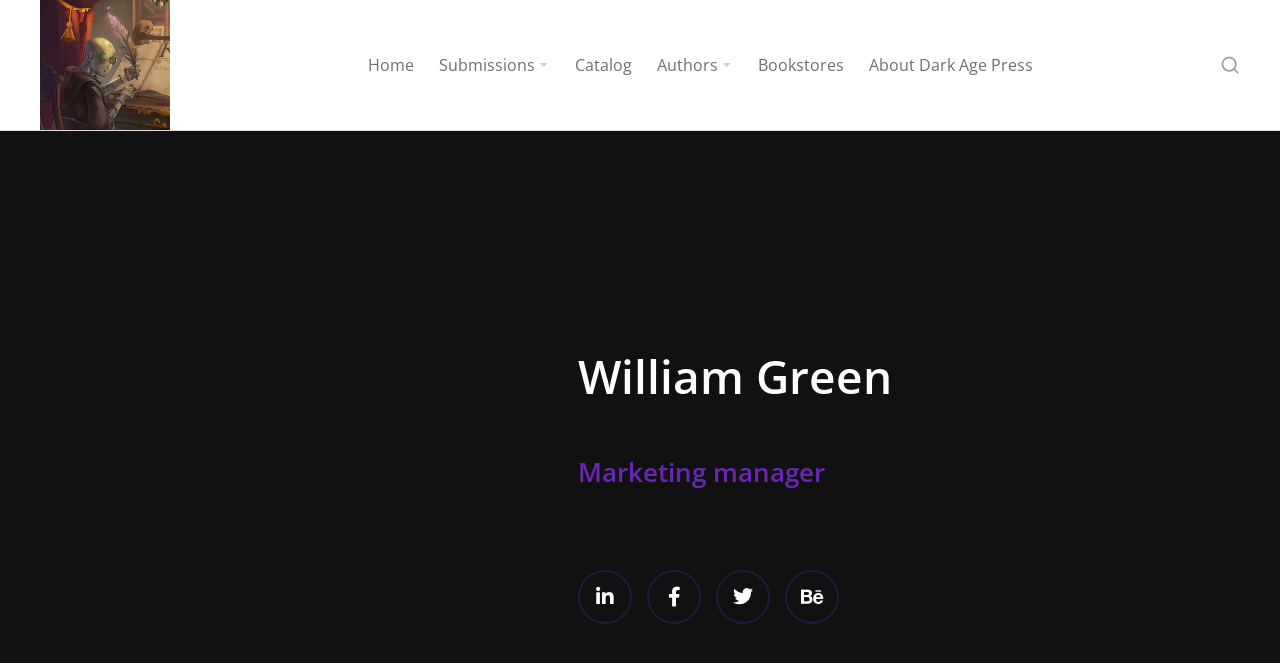

--- FILE ---
content_type: text/html; charset=UTF-8
request_url: https://www.darkagepress.com/specialists/person006/
body_size: 12482
content:
<!DOCTYPE html>
<!--[if !(IE 6) | !(IE 7) | !(IE 8)  ]><!-->
<html lang="en-US" class="no-js">
<!--<![endif]-->
<head>
	<meta charset="UTF-8" />
				<meta name="viewport" content="width=device-width, initial-scale=1, maximum-scale=1, user-scalable=0"/>
				<link rel="profile" href="https://gmpg.org/xfn/11" />
	<meta name='robots' content='noindex, nofollow' />

	<!-- This site is optimized with the Yoast SEO plugin v26.8 - https://yoast.com/product/yoast-seo-wordpress/ -->
	<title>William Green - Dark Age Press</title>
	<meta property="og:locale" content="en_US" />
	<meta property="og:type" content="article" />
	<meta property="og:title" content="William Green - Dark Age Press" />
	<meta property="og:description" content="Marketing manager" />
	<meta property="og:url" content="https://www.darkagepress.com/specialists/person006/" />
	<meta property="og:site_name" content="Dark Age Press" />
	<meta name="twitter:card" content="summary_large_image" />
	<script type="application/ld+json" class="yoast-schema-graph">{"@context":"https://schema.org","@graph":[{"@type":"WebPage","@id":"https://www.darkagepress.com/specialists/person006/","url":"https://www.darkagepress.com/specialists/person006/","name":"William Green - Dark Age Press","isPartOf":{"@id":"https://www.darkagepress.com/#website"},"datePublished":"2022-04-02T09:58:33+00:00","breadcrumb":{"@id":"https://www.darkagepress.com/specialists/person006/#breadcrumb"},"inLanguage":"en-US","potentialAction":[{"@type":"ReadAction","target":["https://www.darkagepress.com/specialists/person006/"]}]},{"@type":"BreadcrumbList","@id":"https://www.darkagepress.com/specialists/person006/#breadcrumb","itemListElement":[{"@type":"ListItem","position":1,"name":"Home","item":"https://www.darkagepress.com/"},{"@type":"ListItem","position":2,"name":"Specialists","item":"https://www.darkagepress.com/specialists/"},{"@type":"ListItem","position":3,"name":"William Green"}]},{"@type":"WebSite","@id":"https://www.darkagepress.com/#website","url":"https://www.darkagepress.com/","name":"Dark Age Press","description":"","potentialAction":[{"@type":"SearchAction","target":{"@type":"EntryPoint","urlTemplate":"https://www.darkagepress.com/?s={search_term_string}"},"query-input":{"@type":"PropertyValueSpecification","valueRequired":true,"valueName":"search_term_string"}}],"inLanguage":"en-US"}]}</script>
	<!-- / Yoast SEO plugin. -->


<link rel='dns-prefetch' href='//fonts.googleapis.com' />
<link rel='dns-prefetch' href='//www.googletagmanager.com' />
<link rel="alternate" type="application/rss+xml" title="Dark Age Press &raquo; Feed" href="https://www.darkagepress.com/feed/" />
<link rel="alternate" title="oEmbed (JSON)" type="application/json+oembed" href="https://www.darkagepress.com/wp-json/oembed/1.0/embed?url=https%3A%2F%2Fwww.darkagepress.com%2Fspecialists%2Fperson006%2F" />
<link rel="alternate" title="oEmbed (XML)" type="text/xml+oembed" href="https://www.darkagepress.com/wp-json/oembed/1.0/embed?url=https%3A%2F%2Fwww.darkagepress.com%2Fspecialists%2Fperson006%2F&#038;format=xml" />
<style id='wp-img-auto-sizes-contain-inline-css'>
img:is([sizes=auto i],[sizes^="auto," i]){contain-intrinsic-size:3000px 1500px}
/*# sourceURL=wp-img-auto-sizes-contain-inline-css */
</style>
<style id='classic-theme-styles-inline-css'>
/*! This file is auto-generated */
.wp-block-button__link{color:#fff;background-color:#32373c;border-radius:9999px;box-shadow:none;text-decoration:none;padding:calc(.667em + 2px) calc(1.333em + 2px);font-size:1.125em}.wp-block-file__button{background:#32373c;color:#fff;text-decoration:none}
/*# sourceURL=/wp-includes/css/classic-themes.min.css */
</style>
<style id='global-styles-inline-css'>
:root{--wp--preset--aspect-ratio--square: 1;--wp--preset--aspect-ratio--4-3: 4/3;--wp--preset--aspect-ratio--3-4: 3/4;--wp--preset--aspect-ratio--3-2: 3/2;--wp--preset--aspect-ratio--2-3: 2/3;--wp--preset--aspect-ratio--16-9: 16/9;--wp--preset--aspect-ratio--9-16: 9/16;--wp--preset--color--black: #000000;--wp--preset--color--cyan-bluish-gray: #abb8c3;--wp--preset--color--white: #FFF;--wp--preset--color--pale-pink: #f78da7;--wp--preset--color--vivid-red: #cf2e2e;--wp--preset--color--luminous-vivid-orange: #ff6900;--wp--preset--color--luminous-vivid-amber: #fcb900;--wp--preset--color--light-green-cyan: #7bdcb5;--wp--preset--color--vivid-green-cyan: #00d084;--wp--preset--color--pale-cyan-blue: #8ed1fc;--wp--preset--color--vivid-cyan-blue: #0693e3;--wp--preset--color--vivid-purple: #9b51e0;--wp--preset--color--accent: #999999;--wp--preset--color--dark-gray: #111;--wp--preset--color--light-gray: #767676;--wp--preset--gradient--vivid-cyan-blue-to-vivid-purple: linear-gradient(135deg,rgb(6,147,227) 0%,rgb(155,81,224) 100%);--wp--preset--gradient--light-green-cyan-to-vivid-green-cyan: linear-gradient(135deg,rgb(122,220,180) 0%,rgb(0,208,130) 100%);--wp--preset--gradient--luminous-vivid-amber-to-luminous-vivid-orange: linear-gradient(135deg,rgb(252,185,0) 0%,rgb(255,105,0) 100%);--wp--preset--gradient--luminous-vivid-orange-to-vivid-red: linear-gradient(135deg,rgb(255,105,0) 0%,rgb(207,46,46) 100%);--wp--preset--gradient--very-light-gray-to-cyan-bluish-gray: linear-gradient(135deg,rgb(238,238,238) 0%,rgb(169,184,195) 100%);--wp--preset--gradient--cool-to-warm-spectrum: linear-gradient(135deg,rgb(74,234,220) 0%,rgb(151,120,209) 20%,rgb(207,42,186) 40%,rgb(238,44,130) 60%,rgb(251,105,98) 80%,rgb(254,248,76) 100%);--wp--preset--gradient--blush-light-purple: linear-gradient(135deg,rgb(255,206,236) 0%,rgb(152,150,240) 100%);--wp--preset--gradient--blush-bordeaux: linear-gradient(135deg,rgb(254,205,165) 0%,rgb(254,45,45) 50%,rgb(107,0,62) 100%);--wp--preset--gradient--luminous-dusk: linear-gradient(135deg,rgb(255,203,112) 0%,rgb(199,81,192) 50%,rgb(65,88,208) 100%);--wp--preset--gradient--pale-ocean: linear-gradient(135deg,rgb(255,245,203) 0%,rgb(182,227,212) 50%,rgb(51,167,181) 100%);--wp--preset--gradient--electric-grass: linear-gradient(135deg,rgb(202,248,128) 0%,rgb(113,206,126) 100%);--wp--preset--gradient--midnight: linear-gradient(135deg,rgb(2,3,129) 0%,rgb(40,116,252) 100%);--wp--preset--font-size--small: 13px;--wp--preset--font-size--medium: 20px;--wp--preset--font-size--large: 36px;--wp--preset--font-size--x-large: 42px;--wp--preset--spacing--20: 0.44rem;--wp--preset--spacing--30: 0.67rem;--wp--preset--spacing--40: 1rem;--wp--preset--spacing--50: 1.5rem;--wp--preset--spacing--60: 2.25rem;--wp--preset--spacing--70: 3.38rem;--wp--preset--spacing--80: 5.06rem;--wp--preset--shadow--natural: 6px 6px 9px rgba(0, 0, 0, 0.2);--wp--preset--shadow--deep: 12px 12px 50px rgba(0, 0, 0, 0.4);--wp--preset--shadow--sharp: 6px 6px 0px rgba(0, 0, 0, 0.2);--wp--preset--shadow--outlined: 6px 6px 0px -3px rgb(255, 255, 255), 6px 6px rgb(0, 0, 0);--wp--preset--shadow--crisp: 6px 6px 0px rgb(0, 0, 0);}:where(.is-layout-flex){gap: 0.5em;}:where(.is-layout-grid){gap: 0.5em;}body .is-layout-flex{display: flex;}.is-layout-flex{flex-wrap: wrap;align-items: center;}.is-layout-flex > :is(*, div){margin: 0;}body .is-layout-grid{display: grid;}.is-layout-grid > :is(*, div){margin: 0;}:where(.wp-block-columns.is-layout-flex){gap: 2em;}:where(.wp-block-columns.is-layout-grid){gap: 2em;}:where(.wp-block-post-template.is-layout-flex){gap: 1.25em;}:where(.wp-block-post-template.is-layout-grid){gap: 1.25em;}.has-black-color{color: var(--wp--preset--color--black) !important;}.has-cyan-bluish-gray-color{color: var(--wp--preset--color--cyan-bluish-gray) !important;}.has-white-color{color: var(--wp--preset--color--white) !important;}.has-pale-pink-color{color: var(--wp--preset--color--pale-pink) !important;}.has-vivid-red-color{color: var(--wp--preset--color--vivid-red) !important;}.has-luminous-vivid-orange-color{color: var(--wp--preset--color--luminous-vivid-orange) !important;}.has-luminous-vivid-amber-color{color: var(--wp--preset--color--luminous-vivid-amber) !important;}.has-light-green-cyan-color{color: var(--wp--preset--color--light-green-cyan) !important;}.has-vivid-green-cyan-color{color: var(--wp--preset--color--vivid-green-cyan) !important;}.has-pale-cyan-blue-color{color: var(--wp--preset--color--pale-cyan-blue) !important;}.has-vivid-cyan-blue-color{color: var(--wp--preset--color--vivid-cyan-blue) !important;}.has-vivid-purple-color{color: var(--wp--preset--color--vivid-purple) !important;}.has-black-background-color{background-color: var(--wp--preset--color--black) !important;}.has-cyan-bluish-gray-background-color{background-color: var(--wp--preset--color--cyan-bluish-gray) !important;}.has-white-background-color{background-color: var(--wp--preset--color--white) !important;}.has-pale-pink-background-color{background-color: var(--wp--preset--color--pale-pink) !important;}.has-vivid-red-background-color{background-color: var(--wp--preset--color--vivid-red) !important;}.has-luminous-vivid-orange-background-color{background-color: var(--wp--preset--color--luminous-vivid-orange) !important;}.has-luminous-vivid-amber-background-color{background-color: var(--wp--preset--color--luminous-vivid-amber) !important;}.has-light-green-cyan-background-color{background-color: var(--wp--preset--color--light-green-cyan) !important;}.has-vivid-green-cyan-background-color{background-color: var(--wp--preset--color--vivid-green-cyan) !important;}.has-pale-cyan-blue-background-color{background-color: var(--wp--preset--color--pale-cyan-blue) !important;}.has-vivid-cyan-blue-background-color{background-color: var(--wp--preset--color--vivid-cyan-blue) !important;}.has-vivid-purple-background-color{background-color: var(--wp--preset--color--vivid-purple) !important;}.has-black-border-color{border-color: var(--wp--preset--color--black) !important;}.has-cyan-bluish-gray-border-color{border-color: var(--wp--preset--color--cyan-bluish-gray) !important;}.has-white-border-color{border-color: var(--wp--preset--color--white) !important;}.has-pale-pink-border-color{border-color: var(--wp--preset--color--pale-pink) !important;}.has-vivid-red-border-color{border-color: var(--wp--preset--color--vivid-red) !important;}.has-luminous-vivid-orange-border-color{border-color: var(--wp--preset--color--luminous-vivid-orange) !important;}.has-luminous-vivid-amber-border-color{border-color: var(--wp--preset--color--luminous-vivid-amber) !important;}.has-light-green-cyan-border-color{border-color: var(--wp--preset--color--light-green-cyan) !important;}.has-vivid-green-cyan-border-color{border-color: var(--wp--preset--color--vivid-green-cyan) !important;}.has-pale-cyan-blue-border-color{border-color: var(--wp--preset--color--pale-cyan-blue) !important;}.has-vivid-cyan-blue-border-color{border-color: var(--wp--preset--color--vivid-cyan-blue) !important;}.has-vivid-purple-border-color{border-color: var(--wp--preset--color--vivid-purple) !important;}.has-vivid-cyan-blue-to-vivid-purple-gradient-background{background: var(--wp--preset--gradient--vivid-cyan-blue-to-vivid-purple) !important;}.has-light-green-cyan-to-vivid-green-cyan-gradient-background{background: var(--wp--preset--gradient--light-green-cyan-to-vivid-green-cyan) !important;}.has-luminous-vivid-amber-to-luminous-vivid-orange-gradient-background{background: var(--wp--preset--gradient--luminous-vivid-amber-to-luminous-vivid-orange) !important;}.has-luminous-vivid-orange-to-vivid-red-gradient-background{background: var(--wp--preset--gradient--luminous-vivid-orange-to-vivid-red) !important;}.has-very-light-gray-to-cyan-bluish-gray-gradient-background{background: var(--wp--preset--gradient--very-light-gray-to-cyan-bluish-gray) !important;}.has-cool-to-warm-spectrum-gradient-background{background: var(--wp--preset--gradient--cool-to-warm-spectrum) !important;}.has-blush-light-purple-gradient-background{background: var(--wp--preset--gradient--blush-light-purple) !important;}.has-blush-bordeaux-gradient-background{background: var(--wp--preset--gradient--blush-bordeaux) !important;}.has-luminous-dusk-gradient-background{background: var(--wp--preset--gradient--luminous-dusk) !important;}.has-pale-ocean-gradient-background{background: var(--wp--preset--gradient--pale-ocean) !important;}.has-electric-grass-gradient-background{background: var(--wp--preset--gradient--electric-grass) !important;}.has-midnight-gradient-background{background: var(--wp--preset--gradient--midnight) !important;}.has-small-font-size{font-size: var(--wp--preset--font-size--small) !important;}.has-medium-font-size{font-size: var(--wp--preset--font-size--medium) !important;}.has-large-font-size{font-size: var(--wp--preset--font-size--large) !important;}.has-x-large-font-size{font-size: var(--wp--preset--font-size--x-large) !important;}
:where(.wp-block-post-template.is-layout-flex){gap: 1.25em;}:where(.wp-block-post-template.is-layout-grid){gap: 1.25em;}
:where(.wp-block-term-template.is-layout-flex){gap: 1.25em;}:where(.wp-block-term-template.is-layout-grid){gap: 1.25em;}
:where(.wp-block-columns.is-layout-flex){gap: 2em;}:where(.wp-block-columns.is-layout-grid){gap: 2em;}
:root :where(.wp-block-pullquote){font-size: 1.5em;line-height: 1.6;}
/*# sourceURL=global-styles-inline-css */
</style>
<style id='woocommerce-inline-inline-css'>
.woocommerce form .form-row .required { visibility: visible; }
/*# sourceURL=woocommerce-inline-inline-css */
</style>
<link rel='stylesheet' id='the7-font-css' href='https://www.darkagepress.com/wp-content/themes/dt-the7/fonts/icomoon-the7-font/icomoon-the7-font.min.css?x82461&amp;ver=14.0.2.1' media='all' />
<link rel='stylesheet' id='elementor-frontend-css' href='https://www.darkagepress.com/wp-content/uploads/elementor/css/custom-frontend.min.css?x82461&amp;ver=1769025427' media='all' />
<link rel='stylesheet' id='widget-image-css' href='https://www.darkagepress.com/wp-content/plugins/elementor/assets/css/widget-image.min.css?x82461&amp;ver=3.34.1' media='all' />
<link rel='stylesheet' id='the7_horizontal-menu-css' href='https://www.darkagepress.com/wp-content/themes/dt-the7/css/compatibility/elementor/the7-horizontal-menu-widget.min.css?x82461&amp;ver=14.0.2.1' media='all' />
<link rel='stylesheet' id='the7-icon-widget-css' href='https://www.darkagepress.com/wp-content/themes/dt-the7/css/compatibility/elementor/the7-icon-widget.min.css?x82461&amp;ver=14.0.2.1' media='all' />
<link rel='stylesheet' id='the7-e-sticky-effect-css' href='https://www.darkagepress.com/wp-content/themes/dt-the7/css/compatibility/elementor/the7-sticky-effects.min.css?x82461&amp;ver=14.0.2.1' media='all' />
<link rel='stylesheet' id='widget-divider-css' href='https://www.darkagepress.com/wp-content/plugins/elementor/assets/css/widget-divider.min.css?x82461&amp;ver=3.34.1' media='all' />
<link rel='stylesheet' id='widget-heading-css' href='https://www.darkagepress.com/wp-content/plugins/elementor/assets/css/widget-heading.min.css?x82461&amp;ver=3.34.1' media='all' />
<link rel='stylesheet' id='e-motion-fx-css' href='https://www.darkagepress.com/wp-content/plugins/pro-elements/assets/css/modules/motion-fx.min.css?x82461&amp;ver=3.33.1' media='all' />
<link rel='stylesheet' id='elementor-icons-css' href='https://www.darkagepress.com/wp-content/plugins/elementor/assets/lib/eicons/css/elementor-icons.min.css?x82461&amp;ver=5.45.0' media='all' />
<link rel='stylesheet' id='elementor-post-145-css' href='https://www.darkagepress.com/wp-content/uploads/elementor/css/post-145.css?x82461&amp;ver=1769025428' media='all' />
<link rel='stylesheet' id='widget-spacer-css' href='https://www.darkagepress.com/wp-content/plugins/elementor/assets/css/widget-spacer.min.css?x82461&amp;ver=3.34.1' media='all' />
<link rel='stylesheet' id='the7-icon-box-grid-widget-css' href='https://www.darkagepress.com/wp-content/themes/dt-the7/css/compatibility/elementor/the7-icon-box-grid-widget.min.css?x82461&amp;ver=14.0.2.1' media='all' />
<link rel='stylesheet' id='elementor-post-4234-css' href='https://www.darkagepress.com/wp-content/uploads/elementor/css/post-4234.css?x82461&amp;ver=1769025433' media='all' />
<link rel='stylesheet' id='elementor-post-16-css' href='https://www.darkagepress.com/wp-content/uploads/elementor/css/post-16.css?x82461&amp;ver=1769025428' media='all' />
<link rel='stylesheet' id='elementor-post-47440-css' href='https://www.darkagepress.com/wp-content/uploads/elementor/css/post-47440.css?x82461&amp;ver=1769025428' media='all' />
<link rel='stylesheet' id='dt-web-fonts-css' href='https://fonts.googleapis.com/css?family=Nunito+Sans:200,300,400,600,700%7CRoboto:400,600,700%7CNunito:300,400,600,700%7CMerriweather:400,600,700' media='all' />
<link rel='stylesheet' id='dt-main-css' href='https://www.darkagepress.com/wp-content/themes/dt-the7/css/main.min.css?x82461&amp;ver=14.0.2.1' media='all' />
<link rel='stylesheet' id='the7-custom-scrollbar-css' href='https://www.darkagepress.com/wp-content/themes/dt-the7/lib/custom-scrollbar/custom-scrollbar.min.css?x82461&amp;ver=14.0.2.1' media='all' />
<link rel='stylesheet' id='the7-core-css' href='https://www.darkagepress.com/wp-content/plugins/dt-the7-core/assets/css/post-type.min.css?x82461&amp;ver=2.7.12' media='all' />
<link rel='stylesheet' id='the7-css-vars-css' href='https://www.darkagepress.com/wp-content/uploads/the7-css/css-vars.css?x82461&amp;ver=26cd0152e0cd' media='all' />
<link rel='stylesheet' id='dt-custom-css' href='https://www.darkagepress.com/wp-content/uploads/the7-css/custom.css?x82461&amp;ver=26cd0152e0cd' media='all' />
<link rel='stylesheet' id='wc-dt-custom-css' href='https://www.darkagepress.com/wp-content/uploads/the7-css/compatibility/wc-dt-custom.css?x82461&amp;ver=26cd0152e0cd' media='all' />
<link rel='stylesheet' id='dt-media-css' href='https://www.darkagepress.com/wp-content/uploads/the7-css/media.css?x82461&amp;ver=26cd0152e0cd' media='all' />
<link rel='stylesheet' id='the7-mega-menu-css' href='https://www.darkagepress.com/wp-content/uploads/the7-css/mega-menu.css?x82461&amp;ver=26cd0152e0cd' media='all' />
<link rel='stylesheet' id='the7-elements-albums-portfolio-css' href='https://www.darkagepress.com/wp-content/uploads/the7-css/the7-elements-albums-portfolio.css?x82461&amp;ver=26cd0152e0cd' media='all' />
<link rel='stylesheet' id='the7-elements-css' href='https://www.darkagepress.com/wp-content/uploads/the7-css/post-type-dynamic.css?x82461&amp;ver=26cd0152e0cd' media='all' />
<link rel='stylesheet' id='style-css' href='https://www.darkagepress.com/wp-content/themes/dt-the7-child/style.css?x82461&amp;ver=14.0.2.1' media='all' />
<link rel='stylesheet' id='the7-elementor-global-css' href='https://www.darkagepress.com/wp-content/themes/dt-the7/css/compatibility/elementor/elementor-global.min.css?x82461&amp;ver=14.0.2.1' media='all' />
<link rel='stylesheet' id='elementor-gf-local-opensans-css' href='https://www.darkagepress.com/wp-content/uploads/elementor/google-fonts/css/opensans.css?x82461&amp;ver=1742716183' media='all' />
<link rel='stylesheet' id='elementor-icons-shared-0-css' href='https://www.darkagepress.com/wp-content/plugins/elementor/assets/lib/font-awesome/css/fontawesome.min.css?x82461&amp;ver=5.15.3' media='all' />
<link rel='stylesheet' id='elementor-icons-fa-brands-css' href='https://www.darkagepress.com/wp-content/plugins/elementor/assets/lib/font-awesome/css/brands.min.css?x82461&amp;ver=5.15.3' media='all' />
<link rel='stylesheet' id='elementor-icons-fa-solid-css' href='https://www.darkagepress.com/wp-content/plugins/elementor/assets/lib/font-awesome/css/solid.min.css?x82461&amp;ver=5.15.3' media='all' />
<script src="https://www.darkagepress.com/wp-includes/js/jquery/jquery.min.js?x82461&amp;ver=3.7.1" id="jquery-core-js"></script>
<script src="https://www.darkagepress.com/wp-includes/js/jquery/jquery-migrate.min.js?x82461&amp;ver=3.4.1" id="jquery-migrate-js"></script>
<script src="https://www.darkagepress.com/wp-content/plugins/woocommerce/assets/js/jquery-blockui/jquery.blockUI.min.js?x82461&amp;ver=2.7.0-wc.10.4.3" id="wc-jquery-blockui-js" defer data-wp-strategy="defer"></script>
<script id="wc-add-to-cart-js-extra">
var wc_add_to_cart_params = {"ajax_url":"/wp-admin/admin-ajax.php","wc_ajax_url":"/?wc-ajax=%%endpoint%%","i18n_view_cart":"View cart","cart_url":"https://www.darkagepress.com/cart/","is_cart":"","cart_redirect_after_add":"no"};
//# sourceURL=wc-add-to-cart-js-extra
</script>
<script src="https://www.darkagepress.com/wp-content/plugins/woocommerce/assets/js/frontend/add-to-cart.min.js?x82461&amp;ver=10.4.3" id="wc-add-to-cart-js" defer data-wp-strategy="defer"></script>
<script src="https://www.darkagepress.com/wp-content/plugins/woocommerce/assets/js/js-cookie/js.cookie.min.js?x82461&amp;ver=2.1.4-wc.10.4.3" id="wc-js-cookie-js" defer data-wp-strategy="defer"></script>
<script id="woocommerce-js-extra">
var woocommerce_params = {"ajax_url":"/wp-admin/admin-ajax.php","wc_ajax_url":"/?wc-ajax=%%endpoint%%","i18n_password_show":"Show password","i18n_password_hide":"Hide password"};
//# sourceURL=woocommerce-js-extra
</script>
<script src="https://www.darkagepress.com/wp-content/plugins/woocommerce/assets/js/frontend/woocommerce.min.js?x82461&amp;ver=10.4.3" id="woocommerce-js" defer data-wp-strategy="defer"></script>
<script id="dt-above-fold-js-extra">
var dtLocal = {"themeUrl":"https://www.darkagepress.com/wp-content/themes/dt-the7","passText":"To view this protected post, enter the password below:","moreButtonText":{"loading":"Loading...","loadMore":"Load more"},"postID":"4234","ajaxurl":"https://www.darkagepress.com/wp-admin/admin-ajax.php","REST":{"baseUrl":"https://www.darkagepress.com/wp-json/the7/v1","endpoints":{"sendMail":"/send-mail"}},"contactMessages":{"required":"One or more fields have an error. Please check and try again.","terms":"Please accept the privacy policy.","fillTheCaptchaError":"Please, fill the captcha."},"captchaSiteKey":"","ajaxNonce":"d177a46915","pageData":"","themeSettings":{"smoothScroll":"off","lazyLoading":false,"desktopHeader":{"height":""},"ToggleCaptionEnabled":"disabled","ToggleCaption":"Navigation","floatingHeader":{"showAfter":94,"showMenu":false,"height":64,"logo":{"showLogo":true,"html":"","url":"https://www.darkagepress.com/"}},"topLine":{"floatingTopLine":{"logo":{"showLogo":false,"html":""}}},"mobileHeader":{"firstSwitchPoint":1150,"secondSwitchPoint":600,"firstSwitchPointHeight":60,"secondSwitchPointHeight":50,"mobileToggleCaptionEnabled":"right","mobileToggleCaption":"Menu"},"stickyMobileHeaderFirstSwitch":{"logo":{"html":""}},"stickyMobileHeaderSecondSwitch":{"logo":{"html":""}},"sidebar":{"switchPoint":992},"boxedWidth":"1280px"},"wcCartFragmentHash":"eaca9fb67241e0d8cb9e070ee1aef346","elementor":{"settings":{"container_width":1300}}};
var dtShare = {"shareButtonText":{"facebook":"Share on Facebook","twitter":"Share on X","pinterest":"Pin it","linkedin":"Share on Linkedin","whatsapp":"Share on Whatsapp"},"overlayOpacity":"90"};
//# sourceURL=dt-above-fold-js-extra
</script>
<script src="https://www.darkagepress.com/wp-content/themes/dt-the7/js/above-the-fold.min.js?x82461&amp;ver=14.0.2.1" id="dt-above-fold-js"></script>
<script src="https://www.darkagepress.com/wp-content/themes/dt-the7/js/compatibility/woocommerce/woocommerce.min.js?x82461&amp;ver=14.0.2.1" id="dt-woocommerce-js"></script>
<link rel="https://api.w.org/" href="https://www.darkagepress.com/wp-json/" /><link rel="alternate" title="JSON" type="application/json" href="https://www.darkagepress.com/wp-json/wp/v2/specialists/4234" /><link rel="EditURI" type="application/rsd+xml" title="RSD" href="https://www.darkagepress.com/xmlrpc.php?rsd" />
<meta name="generator" content="Site Kit by Google 1.170.0" />	<noscript><style>.woocommerce-product-gallery{ opacity: 1 !important; }</style></noscript>
	<meta name="generator" content="Elementor 3.34.1; settings: css_print_method-external, google_font-enabled, font_display-swap">
			<style>
				.e-con.e-parent:nth-of-type(n+4):not(.e-lazyloaded):not(.e-no-lazyload),
				.e-con.e-parent:nth-of-type(n+4):not(.e-lazyloaded):not(.e-no-lazyload) * {
					background-image: none !important;
				}
				@media screen and (max-height: 1024px) {
					.e-con.e-parent:nth-of-type(n+3):not(.e-lazyloaded):not(.e-no-lazyload),
					.e-con.e-parent:nth-of-type(n+3):not(.e-lazyloaded):not(.e-no-lazyload) * {
						background-image: none !important;
					}
				}
				@media screen and (max-height: 640px) {
					.e-con.e-parent:nth-of-type(n+2):not(.e-lazyloaded):not(.e-no-lazyload),
					.e-con.e-parent:nth-of-type(n+2):not(.e-lazyloaded):not(.e-no-lazyload) * {
						background-image: none !important;
					}
				}
			</style>
			<link rel="icon" href="https://www.darkagepress.com/wp-content/uploads/2024/08/cropped-Site-icon-512x512-1-32x32.jpg" sizes="32x32" />
<link rel="icon" href="https://www.darkagepress.com/wp-content/uploads/2024/08/cropped-Site-icon-512x512-1-192x192.jpg" sizes="192x192" />
<link rel="apple-touch-icon" href="https://www.darkagepress.com/wp-content/uploads/2024/08/cropped-Site-icon-512x512-1-180x180.jpg" />
<meta name="msapplication-TileImage" content="https://www.darkagepress.com/wp-content/uploads/2024/08/cropped-Site-icon-512x512-1-270x270.jpg" />
<style id='the7-custom-inline-css' type='text/css'>
.sub-nav .menu-item i.fa,
.sub-nav .menu-item i.fas,
.sub-nav .menu-item i.far,
.sub-nav .menu-item i.fab {
	text-align: center;
	width: 1.25em;
}
</style>
</head>
<body id="the7-body" class="wp-singular specialists-template-default single single-specialists postid-4234 wp-embed-responsive wp-theme-dt-the7 wp-child-theme-dt-the7-child theme-dt-the7 the7-core-ver-2.7.12 woocommerce-no-js no-comments title-off dt-responsive-on right-mobile-menu-close-icon ouside-menu-close-icon mobile-close-right-caption  fade-thin-mobile-menu-close-icon fade-medium-menu-close-icon srcset-enabled btn-flat custom-btn-color custom-btn-hover-color first-switch-logo-left first-switch-menu-right second-switch-logo-left second-switch-menu-right right-mobile-menu layzr-loading-on popup-message-style the7-ver-14.0.2.1 elementor-default elementor-template-full-width elementor-clear-template elementor-kit-145 elementor-page elementor-page-4234">
<!-- The7 14.0.2.1 -->

<div id="page" >
	<a class="skip-link screen-reader-text" href="#content">Skip to content</a>

		<header data-elementor-type="header" data-elementor-id="16" class="elementor elementor-16 elementor-location-header" data-elementor-post-type="elementor_library">
					<section class="elementor-section elementor-top-section elementor-element elementor-element-3bf8748 the7-e-sticky-effect-yes elementor-section-height-min-height the7-e-sticky-row-yes elementor-section-items-stretch elementor-hidden-tablet elementor-hidden-mobile elementor-section-boxed elementor-section-height-default" data-id="3bf8748" data-element_type="section" data-settings="{&quot;the7_sticky_effects&quot;:&quot;yes&quot;,&quot;the7_sticky_row&quot;:&quot;yes&quot;,&quot;the7_sticky_effects_offset&quot;:40,&quot;background_background&quot;:&quot;classic&quot;,&quot;the7_sticky_row_devices&quot;:[&quot;desktop&quot;],&quot;the7_sticky_effects_devices&quot;:[&quot;desktop&quot;],&quot;the7_sticky_row_offset&quot;:0}">
						<div class="elementor-container elementor-column-gap-no">
					<div class="elementor-column elementor-col-33 elementor-top-column elementor-element elementor-element-722c762" data-id="722c762" data-element_type="column">
			<div class="elementor-widget-wrap elementor-element-populated">
						<div class="elementor-element elementor-element-b51d5ca the7-img-sticky-size-effect-yes elementor-widget elementor-widget-image" data-id="b51d5ca" data-element_type="widget" data-widget_type="image.default">
				<div class="elementor-widget-container">
																<a href="https://www.darkagepress.com">
							<img fetchpriority="high" width="512" height="512" src="https://www.darkagepress.com/wp-content/uploads/2024/08/cropped-Site-icon-512x512-1.jpg" class="attachment-large size-large wp-image-54741" alt="" srcset="https://www.darkagepress.com/wp-content/uploads/2024/08/cropped-Site-icon-512x512-1.jpg 512w, https://www.darkagepress.com/wp-content/uploads/2024/08/cropped-Site-icon-512x512-1-300x300.jpg 300w, https://www.darkagepress.com/wp-content/uploads/2024/08/cropped-Site-icon-512x512-1-150x150.jpg 150w, https://www.darkagepress.com/wp-content/uploads/2024/08/cropped-Site-icon-512x512-1-200x200.jpg 200w, https://www.darkagepress.com/wp-content/uploads/2024/08/cropped-Site-icon-512x512-1-270x270.jpg 270w, https://www.darkagepress.com/wp-content/uploads/2024/08/cropped-Site-icon-512x512-1-192x192.jpg 192w, https://www.darkagepress.com/wp-content/uploads/2024/08/cropped-Site-icon-512x512-1-180x180.jpg 180w, https://www.darkagepress.com/wp-content/uploads/2024/08/cropped-Site-icon-512x512-1-32x32.jpg 32w" sizes="(max-width: 512px) 100vw, 512px" />								</a>
															</div>
				</div>
					</div>
		</div>
				<div class="elementor-column elementor-col-33 elementor-top-column elementor-element elementor-element-f73734e" data-id="f73734e" data-element_type="column">
			<div class="elementor-widget-wrap elementor-element-populated">
						<div class="elementor-element elementor-element-94c7fcb toggle-align-tablet-left sub-menu-position-mobile-justify sub-menu-position-tablet-left dt-sub-menu_align-tablet-left parent-item-clickable-yes mob-menu-dropdown sub-menu-position-left dt-sub-menu_align-left sub-icon_position-right sub-icon_align-with_text toggle-align-center elementor-widget elementor-widget-the7_horizontal-menu" data-id="94c7fcb" data-element_type="widget" data-settings="{&quot;parent_is_clickable&quot;:&quot;yes&quot;,&quot;dropdown&quot;:&quot;tablet&quot;,&quot;dropdown_type&quot;:&quot;dropdown&quot;}" data-widget_type="the7_horizontal-menu.default">
				<div class="elementor-widget-container">
					<div class="horizontal-menu-wrap">				<style>
					@media screen and (max-width: 1100px) {
						.elementor-widget-the7_horizontal-menu.elementor-widget {
							--menu-display: none;
							--mobile-display: inline-flex;
						}
					}
				</style>
				<div class="horizontal-menu-toggle hidden-on-load" role="button" tabindex="0" aria-label="Menu Toggle" aria-expanded="false"><span class="right menu-toggle-icons" aria-hidden="true" role="presentation"><svg xmlns="http://www.w3.org/2000/svg" viewBox="0 0 24 24" width="24" height="24"><path fill="none" d="M0 0h24v24H0z"></path><path d="M3 4h18v2H3V4zm0 7h18v2H3v-2zm0 7h18v2H3v-2z"></path></svg><svg xmlns="http://www.w3.org/2000/svg" viewBox="0 0 24 24" width="24" height="24"><path fill="none" d="M0 0h24v24H0z"></path><path d="M12 10.586l4.95-4.95 1.414 1.414-4.95 4.95 4.95 4.95-1.414 1.414-4.95-4.95-4.95 4.95-1.414-1.414 4.95-4.95-4.95-4.95L7.05 5.636z"></path></svg></span></div><nav class="dt-nav-menu-horizontal--main dt-nav-menu-horizontal__container justify-content-center widget-divider-"><ul class="dt-nav-menu-horizontal d-flex flex-row justify-content-center"><li class="menu-item menu-item-type-post_type menu-item-object-page menu-item-home menu-item-54559 first depth-0"><a href='https://www.darkagepress.com/' data-level='1'><span class="item-content"><span class="menu-item-text  "><span class="menu-text">Home</span></span><span class="submenu-indicator" ><i aria-hidden="true" class="desktop-menu-icon fas fa-caret-down"></i><span class="submenu-mob-indicator" ><i aria-hidden="true" class="mobile-menu-icon fas fa-caret-down"></i><i aria-hidden="true" class="mobile-act-icon fas fa-caret-up"></i></span></span></span></a></li> <li class="menu-item menu-item-type-post_type menu-item-object-page menu-item-has-children menu-item-54915 has-children depth-0"><a href='https://www.darkagepress.com/submissions/' data-level='1' aria-haspopup='true' aria-expanded='false'><span class="item-content"><span class="menu-item-text  "><span class="menu-text">Submissions</span></span><span class="submenu-indicator" ><i aria-hidden="true" class="desktop-menu-icon fas fa-caret-down"></i><span class="submenu-mob-indicator" ><i aria-hidden="true" class="mobile-menu-icon fas fa-caret-down"></i><i aria-hidden="true" class="mobile-act-icon fas fa-caret-up"></i></span></span></span></a><ul class="the7-e-sub-nav horizontal-sub-nav"  role="group"><li class="menu-item menu-item-type-post_type menu-item-object-page menu-item-55112 first depth-1"><a href='https://www.darkagepress.com/submissions/' data-level='2'><span class="item-content"><span class="menu-item-text  "><span class="menu-text">Submissions Overview</span></span><span class="submenu-indicator" ><i aria-hidden="true" class="desktop-menu-icon fas fa-caret-right"></i><span class="submenu-mob-indicator" ><i aria-hidden="true" class="mobile-menu-icon fas fa-caret-down"></i><i aria-hidden="true" class="mobile-act-icon fas fa-caret-up"></i></span></span></span></a></li> <li class="menu-item menu-item-type-post_type menu-item-object-page menu-item-55071 depth-1"><a href='https://www.darkagepress.com/submission-guidelines/' data-level='2'><span class="item-content"><span class="menu-item-text  "><span class="menu-text">Open Submission Guidelines</span></span><span class="submenu-indicator" ><i aria-hidden="true" class="desktop-menu-icon fas fa-caret-right"></i><span class="submenu-mob-indicator" ><i aria-hidden="true" class="mobile-menu-icon fas fa-caret-down"></i><i aria-hidden="true" class="mobile-act-icon fas fa-caret-up"></i></span></span></span></a></li> </ul></li> <li class="menu-item menu-item-type-post_type menu-item-object-page menu-item-55004 depth-0"><a href='https://www.darkagepress.com/catalog/' data-level='1'><span class="item-content"><span class="menu-item-text  "><span class="menu-text">Catalog</span></span><span class="submenu-indicator" ><i aria-hidden="true" class="desktop-menu-icon fas fa-caret-down"></i><span class="submenu-mob-indicator" ><i aria-hidden="true" class="mobile-menu-icon fas fa-caret-down"></i><i aria-hidden="true" class="mobile-act-icon fas fa-caret-up"></i></span></span></span></a></li> <li class="menu-item menu-item-type-post_type menu-item-object-page menu-item-has-children menu-item-54689 has-children depth-0"><a href='https://www.darkagepress.com/authors/' data-level='1' aria-haspopup='true' aria-expanded='false'><span class="item-content"><span class="menu-item-text  "><span class="menu-text">Authors</span></span><span class="submenu-indicator" ><i aria-hidden="true" class="desktop-menu-icon fas fa-caret-down"></i><span class="submenu-mob-indicator" ><i aria-hidden="true" class="mobile-menu-icon fas fa-caret-down"></i><i aria-hidden="true" class="mobile-act-icon fas fa-caret-up"></i></span></span></span></a><ul class="the7-e-sub-nav horizontal-sub-nav"  role="group"><li class="menu-item menu-item-type-post_type menu-item-object-page menu-item-55120 first depth-1"><a href='https://www.darkagepress.com/authors/' data-level='2'><span class="item-content"><span class="menu-item-text  "><span class="menu-text">Overview for Authors</span></span><span class="submenu-indicator" ><i aria-hidden="true" class="desktop-menu-icon fas fa-caret-right"></i><span class="submenu-mob-indicator" ><i aria-hidden="true" class="mobile-menu-icon fas fa-caret-down"></i><i aria-hidden="true" class="mobile-act-icon fas fa-caret-up"></i></span></span></span></a></li> <li class="menu-item menu-item-type-post_type menu-item-object-page menu-item-55029 depth-1"><a href='https://www.darkagepress.com/our-authors/' data-level='2'><span class="item-content"><span class="menu-item-text  "><span class="menu-text">Our Authors</span></span><span class="submenu-indicator" ><i aria-hidden="true" class="desktop-menu-icon fas fa-caret-right"></i><span class="submenu-mob-indicator" ><i aria-hidden="true" class="mobile-menu-icon fas fa-caret-down"></i><i aria-hidden="true" class="mobile-act-icon fas fa-caret-up"></i></span></span></span></a></li> <li class="menu-item menu-item-type-post_type menu-item-object-page menu-item-55038 depth-1"><a href='https://www.darkagepress.com/editing-services/' data-level='2'><span class="item-content"><span class="menu-item-text  "><span class="menu-text">Editing Services</span></span><span class="submenu-indicator" ><i aria-hidden="true" class="desktop-menu-icon fas fa-caret-right"></i><span class="submenu-mob-indicator" ><i aria-hidden="true" class="mobile-menu-icon fas fa-caret-down"></i><i aria-hidden="true" class="mobile-act-icon fas fa-caret-up"></i></span></span></span></a></li> <li class="menu-item menu-item-type-post_type menu-item-object-page menu-item-55300 depth-1"><a href='https://www.darkagepress.com/other-services/' data-level='2'><span class="item-content"><span class="menu-item-text  "><span class="menu-text">Other Services</span></span><span class="submenu-indicator" ><i aria-hidden="true" class="desktop-menu-icon fas fa-caret-right"></i><span class="submenu-mob-indicator" ><i aria-hidden="true" class="mobile-menu-icon fas fa-caret-down"></i><i aria-hidden="true" class="mobile-act-icon fas fa-caret-up"></i></span></span></span></a></li> <li class="menu-item menu-item-type-post_type menu-item-object-page menu-item-55047 depth-1"><a href='https://www.darkagepress.com/appearances/' data-level='2'><span class="item-content"><span class="menu-item-text  "><span class="menu-text">Appearances</span></span><span class="submenu-indicator" ><i aria-hidden="true" class="desktop-menu-icon fas fa-caret-right"></i><span class="submenu-mob-indicator" ><i aria-hidden="true" class="mobile-menu-icon fas fa-caret-down"></i><i aria-hidden="true" class="mobile-act-icon fas fa-caret-up"></i></span></span></span></a></li> <li class="menu-item menu-item-type-post_type menu-item-object-page menu-item-55058 depth-1"><a href='https://www.darkagepress.com/author-portal/' data-level='2'><span class="item-content"><span class="menu-item-text  "><span class="menu-text">Author Portal</span></span><span class="submenu-indicator" ><i aria-hidden="true" class="desktop-menu-icon fas fa-caret-right"></i><span class="submenu-mob-indicator" ><i aria-hidden="true" class="mobile-menu-icon fas fa-caret-down"></i><i aria-hidden="true" class="mobile-act-icon fas fa-caret-up"></i></span></span></span></a></li> </ul></li> <li class="menu-item menu-item-type-post_type menu-item-object-page menu-item-54989 depth-0"><a href='https://www.darkagepress.com/bookstores/' data-level='1'><span class="item-content"><span class="menu-item-text  "><span class="menu-text">Bookstores</span></span><span class="submenu-indicator" ><i aria-hidden="true" class="desktop-menu-icon fas fa-caret-down"></i><span class="submenu-mob-indicator" ><i aria-hidden="true" class="mobile-menu-icon fas fa-caret-down"></i><i aria-hidden="true" class="mobile-act-icon fas fa-caret-up"></i></span></span></span></a></li> <li class="menu-item menu-item-type-post_type menu-item-object-page menu-item-54681 last depth-0"><a href='https://www.darkagepress.com/aboutus/' data-level='1'><span class="item-content"><span class="menu-item-text  "><span class="menu-text">About Dark Age Press</span></span><span class="submenu-indicator" ><i aria-hidden="true" class="desktop-menu-icon fas fa-caret-down"></i><span class="submenu-mob-indicator" ><i aria-hidden="true" class="mobile-menu-icon fas fa-caret-down"></i><i aria-hidden="true" class="mobile-act-icon fas fa-caret-up"></i></span></span></span></a></li> </ul></nav></div>				</div>
				</div>
					</div>
		</div>
				<div class="elementor-column elementor-col-33 elementor-top-column elementor-element elementor-element-193c870" data-id="193c870" data-element_type="column">
			<div class="elementor-widget-wrap elementor-element-populated">
						<div class="elementor-element elementor-element-51f2d08 elementor-widget__width-auto elementor-widget elementor-widget-the7_icon_widget" data-id="51f2d08" data-element_type="widget" data-widget_type="the7_icon_widget.default">
				<div class="elementor-widget-container">
					<div class="the7-icon-wrapper the7-elementor-widget"><a class="elementor-icon" href="#elementor-action%3Aaction%3Dpopup%3Aopen%26settings%3DeyJpZCI6IjQ5MDA4IiwidG9nZ2xlIjpmYWxzZX0%3D"><svg xmlns="http://www.w3.org/2000/svg" viewBox="0 0 24 24" width="24" height="24"><path fill="none" d="M0 0h24v24H0z"></path><path d="M18.031 16.617l4.283 4.282-1.415 1.415-4.282-4.283A8.96 8.96 0 0 1 11 20c-4.968 0-9-4.032-9-9s4.032-9 9-9 9 4.032 9 9a8.96 8.96 0 0 1-1.969 5.617zm-2.006-.742A6.977 6.977 0 0 0 18 11c0-3.868-3.133-7-7-7-3.868 0-7 3.132-7 7 0 3.867 3.132 7 7 7a6.977 6.977 0 0 0 4.875-1.975l.15-.15z"></path></svg></a></div>				</div>
				</div>
					</div>
		</div>
					</div>
		</section>
				<section class="elementor-section elementor-top-section elementor-element elementor-element-ace5660 elementor-section-height-min-height the7-e-sticky-row-yes elementor-section-content-middle elementor-section-items-stretch elementor-hidden-desktop elementor-section-boxed elementor-section-height-default" data-id="ace5660" data-element_type="section" data-settings="{&quot;the7_sticky_row&quot;:&quot;yes&quot;,&quot;background_background&quot;:&quot;classic&quot;,&quot;the7_sticky_row_devices&quot;:[&quot;tablet&quot;,&quot;mobile&quot;],&quot;the7_sticky_row_offset&quot;:0}">
						<div class="elementor-container elementor-column-gap-no">
					<div class="elementor-column elementor-col-50 elementor-top-column elementor-element elementor-element-55bff6d" data-id="55bff6d" data-element_type="column">
			<div class="elementor-widget-wrap elementor-element-populated">
						<div class="elementor-element elementor-element-ef61d62 elementor-widget__width-auto elementor-align-center elementor-widget elementor-widget-the7_icon_widget" data-id="ef61d62" data-element_type="widget" data-widget_type="the7_icon_widget.default">
				<div class="elementor-widget-container">
					<div class="the7-icon-wrapper the7-elementor-widget"><a class="elementor-icon" href="#elementor-action%3Aaction%3Dpopup%3Aopen%26settings%3DeyJpZCI6IjUyODkyIiwidG9nZ2xlIjpmYWxzZX0%3D"><svg xmlns="http://www.w3.org/2000/svg" viewBox="0 0 24 24" width="24" height="24"><path fill="none" d="M0 0h24v24H0z"></path><path d="M3 4h18v2H3V4zm0 7h18v2H3v-2zm0 7h18v2H3v-2z"></path></svg></a></div>				</div>
				</div>
				<div class="elementor-element elementor-element-e35ee4b elementor-widget__width-auto elementor-widget elementor-widget-image" data-id="e35ee4b" data-element_type="widget" data-widget_type="image.default">
				<div class="elementor-widget-container">
																<a href="https://www.darkagepress.com">
							<img width="512" height="512" src="https://www.darkagepress.com/wp-content/uploads/2025/02/Site-icon-512x512-1.jpg" class="attachment-medium_large size-medium_large wp-image-55242" alt="Dark Age Press logo" srcset="https://www.darkagepress.com/wp-content/uploads/2025/02/Site-icon-512x512-1.jpg 512w, https://www.darkagepress.com/wp-content/uploads/2025/02/Site-icon-512x512-1-200x200.jpg 200w, https://www.darkagepress.com/wp-content/uploads/2025/02/Site-icon-512x512-1-300x300.jpg 300w, https://www.darkagepress.com/wp-content/uploads/2025/02/Site-icon-512x512-1-150x150.jpg 150w" sizes="(max-width: 512px) 100vw, 512px" />								</a>
															</div>
				</div>
					</div>
		</div>
				<div class="elementor-column elementor-col-50 elementor-top-column elementor-element elementor-element-b77be57" data-id="b77be57" data-element_type="column">
			<div class="elementor-widget-wrap elementor-element-populated">
						<div class="elementor-element elementor-element-cae6e13 elementor-widget__width-auto elementor-widget elementor-widget-the7_icon_widget" data-id="cae6e13" data-element_type="widget" data-widget_type="the7_icon_widget.default">
				<div class="elementor-widget-container">
					<div class="the7-icon-wrapper the7-elementor-widget"><a class="elementor-icon" href="#elementor-action%3Aaction%3Dpopup%3Aopen%26settings%3DeyJpZCI6IjQ5MDA4IiwidG9nZ2xlIjpmYWxzZX0%3D"><svg xmlns="http://www.w3.org/2000/svg" viewBox="0 0 24 24" width="24" height="24"><path fill="none" d="M0 0h24v24H0z"></path><path d="M18.031 16.617l4.283 4.282-1.415 1.415-4.282-4.283A8.96 8.96 0 0 1 11 20c-4.968 0-9-4.032-9-9s4.032-9 9-9 9 4.032 9 9a8.96 8.96 0 0 1-1.969 5.617zm-2.006-.742A6.977 6.977 0 0 0 18 11c0-3.868-3.133-7-7-7-3.868 0-7 3.132-7 7 0 3.867 3.132 7 7 7a6.977 6.977 0 0 0 4.875-1.975l.15-.15z"></path></svg></a></div>				</div>
				</div>
					</div>
		</div>
					</div>
		</section>
				</header>
		

<div id="main" class="sidebar-none sidebar-divider-off">

	
	<div class="main-gradient"></div>
	<div class="wf-wrap">
	<div class="wf-container-main">

	


	<div id="content" class="content" role="main">

				<div data-elementor-type="wp-post" data-elementor-id="4234" class="elementor elementor-4234" data-elementor-post-type="specialists">
						<section class="elementor-section elementor-top-section elementor-element elementor-element-4afcf46 elementor-section-height-min-height elementor-section-items-stretch elementor-section-content-middle elementor-section-boxed elementor-section-height-default" data-id="4afcf46" data-element_type="section" data-settings="{&quot;background_background&quot;:&quot;classic&quot;}">
							<div class="elementor-background-overlay"></div>
							<div class="elementor-container elementor-column-gap-no">
					<div class="elementor-column elementor-col-100 elementor-top-column elementor-element elementor-element-139991b" data-id="139991b" data-element_type="column">
			<div class="elementor-widget-wrap elementor-element-populated">
						<section class="elementor-section elementor-inner-section elementor-element elementor-element-9792899 elementor-section-boxed elementor-section-height-default elementor-section-height-default" data-id="9792899" data-element_type="section">
						<div class="elementor-container elementor-column-gap-wider">
					<div class="elementor-column elementor-col-50 elementor-inner-column elementor-element elementor-element-4b053f9" data-id="4b053f9" data-element_type="column">
			<div class="elementor-widget-wrap elementor-element-populated">
							</div>
		</div>
				<div class="elementor-column elementor-col-50 elementor-inner-column elementor-element elementor-element-4870e9c" data-id="4870e9c" data-element_type="column">
			<div class="elementor-widget-wrap elementor-element-populated">
						<div class="elementor-element elementor-element-c2a95ad elementor-widget__width-initial elementor-widget elementor-widget-heading" data-id="c2a95ad" data-element_type="widget" data-widget_type="heading.default">
				<div class="elementor-widget-container">
					<h2 class="elementor-heading-title elementor-size-default">William Green</h2>				</div>
				</div>
				<div class="elementor-element elementor-element-8ad86a0 elementor-widget elementor-widget-spacer" data-id="8ad86a0" data-element_type="widget" data-widget_type="spacer.default">
				<div class="elementor-widget-container">
							<div class="elementor-spacer">
			<div class="elementor-spacer-inner"></div>
		</div>
						</div>
				</div>
				<div class="elementor-element elementor-element-f9b95d6 elementor-widget elementor-widget-text-editor" data-id="f9b95d6" data-element_type="widget" data-widget_type="text-editor.default">
				<div class="elementor-widget-container">
									Marketing manager								</div>
				</div>
				<div class="elementor-element elementor-element-8b7a4bf elementor-widget elementor-widget-spacer" data-id="8b7a4bf" data-element_type="widget" data-widget_type="spacer.default">
				<div class="elementor-widget-container">
							<div class="elementor-spacer">
			<div class="elementor-spacer-inner"></div>
		</div>
						</div>
				</div>
				<div class="elementor-element elementor-element-66b69e2 elementor-widget__width-auto elementor-align-center elementor-widget elementor-widget-the7_icon_widget" data-id="66b69e2" data-element_type="widget" data-widget_type="the7_icon_widget.default">
				<div class="elementor-widget-container">
					<div class="the7-icon-wrapper the7-elementor-widget"><div class="elementor-icon"><i aria-hidden="true" class="fab fa-linkedin-in"></i></div></div>				</div>
				</div>
				<div class="elementor-element elementor-element-0a4d4dc elementor-widget__width-auto elementor-align-center elementor-widget elementor-widget-the7_icon_widget" data-id="0a4d4dc" data-element_type="widget" data-widget_type="the7_icon_widget.default">
				<div class="elementor-widget-container">
					<div class="the7-icon-wrapper the7-elementor-widget"><div class="elementor-icon"><i aria-hidden="true" class="fab fa-facebook-f"></i></div></div>				</div>
				</div>
				<div class="elementor-element elementor-element-baedf56 elementor-widget__width-auto elementor-align-center elementor-widget elementor-widget-the7_icon_widget" data-id="baedf56" data-element_type="widget" data-widget_type="the7_icon_widget.default">
				<div class="elementor-widget-container">
					<div class="the7-icon-wrapper the7-elementor-widget"><div class="elementor-icon"><i aria-hidden="true" class="fab fa-twitter"></i></div></div>				</div>
				</div>
				<div class="elementor-element elementor-element-e578751 elementor-widget__width-auto elementor-align-center elementor-widget elementor-widget-the7_icon_widget" data-id="e578751" data-element_type="widget" data-widget_type="the7_icon_widget.default">
				<div class="elementor-widget-container">
					<div class="the7-icon-wrapper the7-elementor-widget"><div class="elementor-icon"><i aria-hidden="true" class="fab fa-behance"></i></div></div>				</div>
				</div>
					</div>
		</div>
					</div>
		</section>
					</div>
		</div>
					</div>
		</section>
				<section class="elementor-section elementor-top-section elementor-element elementor-element-2eabffa elementor-section-boxed elementor-section-height-default elementor-section-height-default" data-id="2eabffa" data-element_type="section">
						<div class="elementor-container elementor-column-gap-wider">
					<div class="elementor-column elementor-col-50 elementor-top-column elementor-element elementor-element-303a419" data-id="303a419" data-element_type="column">
			<div class="elementor-widget-wrap elementor-element-populated">
						<div class="elementor-element elementor-element-54b2689 elementor-widget elementor-widget-heading" data-id="54b2689" data-element_type="widget" data-widget_type="heading.default">
				<div class="elementor-widget-container">
					<h3 class="elementor-heading-title elementor-size-default">Background</h3>				</div>
				</div>
				<div class="elementor-element elementor-element-f2a61f2 elementor-widget elementor-widget-spacer" data-id="f2a61f2" data-element_type="widget" data-widget_type="spacer.default">
				<div class="elementor-widget-container">
							<div class="elementor-spacer">
			<div class="elementor-spacer-inner"></div>
		</div>
						</div>
				</div>
				<div class="elementor-element elementor-element-0a3a995 elementor-widget elementor-widget-heading" data-id="0a3a995" data-element_type="widget" data-widget_type="heading.default">
				<div class="elementor-widget-container">
					<h3 class="elementor-heading-title elementor-size-default">Aliquam id malesuada mauris, eget consectetur arcu. Praesent viverra scelerisque ipsum, id ultrices natoque penatibus et magnis dis parturient montes, nascetur ridiculus mus.</h3>				</div>
				</div>
				<div class="elementor-element elementor-element-be539e8 elementor-widget elementor-widget-spacer" data-id="be539e8" data-element_type="widget" data-widget_type="spacer.default">
				<div class="elementor-widget-container">
							<div class="elementor-spacer">
			<div class="elementor-spacer-inner"></div>
		</div>
						</div>
				</div>
				<div class="elementor-element elementor-element-d53284c elementor-widget elementor-widget-text-editor" data-id="d53284c" data-element_type="widget" data-widget_type="text-editor.default">
				<div class="elementor-widget-container">
									<p>Nunc mollis libero at purus hendrerit placerat. Nulla pretium massa neque, non vehicula lectus condimentum sed. Fusce sed mauris velit. Integer feugiat, libero id convallis dapibus, tortor mi ullamcorper nisl, at lacinia augue libero et libero.</p><p>Sed malesuada, dolor nec accumsan fermentum, massa libero malesuada turpis, ut tincidunt ex libero vitae lectus. Vestibulum sed porta mauris.</p>								</div>
				</div>
					</div>
		</div>
				<div class="elementor-column elementor-col-50 elementor-top-column elementor-element elementor-element-40e5b05" data-id="40e5b05" data-element_type="column">
			<div class="elementor-widget-wrap elementor-element-populated">
						<div class="elementor-element elementor-element-287bd57 elementor-widget elementor-widget-heading" data-id="287bd57" data-element_type="widget" data-widget_type="heading.default">
				<div class="elementor-widget-container">
					<h3 class="elementor-heading-title elementor-size-default">Skills</h3>				</div>
				</div>
				<div class="elementor-element elementor-element-e310851 elementor-widget elementor-widget-spacer" data-id="e310851" data-element_type="widget" data-widget_type="spacer.default">
				<div class="elementor-widget-container">
							<div class="elementor-spacer">
			<div class="elementor-spacer-inner"></div>
		</div>
						</div>
				</div>
				<div class="elementor-element elementor-element-fc5f226 content-align-left icon-box-vertical-align-top icon-position-left icon-vertical-align-start elementor-widget elementor-widget-the7_icon_box_grid_widget" data-id="fc5f226" data-element_type="widget" data-widget_type="the7_icon_box_grid_widget.default">
				<div class="elementor-widget-container">
					<div class="the7-box-grid-wrapper the7-elementor-widget loading-effect-none the7_icon_box_grid_widget-fc5f226">			<div class="dt-css-grid">
									<div class="wf-cell shown">
						<div class="the7-icon-box-grid">							<div class="box-content-wrapper">
																	<a class="elementor-icon-div" aria-label="Lorem ipsum dolor amet glavrida">										<div class="elementor-icon">
											<i aria-hidden="true" class="fas fa-dot-circle"></i>										</div>
									</a>																<div class="box-content">
																													<h5 class="box-heading">
											<a aria-label="Lorem ipsum dolor amet glavrida">												Lorem ipsum dolor amet glavrida											</a>										</h5>
																																			</div>
							</div>
						</div>					</div>
									<div class="wf-cell shown">
						<div class="the7-icon-box-grid">							<div class="box-content-wrapper">
																	<a class="elementor-icon-div" aria-label="Vestibulum accumsan mattis leo et convallis">										<div class="elementor-icon">
											<i aria-hidden="true" class="fas fa-dot-circle"></i>										</div>
									</a>																<div class="box-content">
																													<h5 class="box-heading">
											<a aria-label="Vestibulum accumsan mattis leo et convallis">												Vestibulum accumsan mattis leo et convallis											</a>										</h5>
																																			</div>
							</div>
						</div>					</div>
									<div class="wf-cell shown">
						<div class="the7-icon-box-grid">							<div class="box-content-wrapper">
																	<a class="elementor-icon-div" aria-label="Proin vel mauris sem dolor amet">										<div class="elementor-icon">
											<i aria-hidden="true" class="fas fa-dot-circle"></i>										</div>
									</a>																<div class="box-content">
																													<h5 class="box-heading">
											<a aria-label="Proin vel mauris sem dolor amet">												Proin vel mauris sem dolor amet											</a>										</h5>
																																			</div>
							</div>
						</div>					</div>
									<div class="wf-cell shown">
						<div class="the7-icon-box-grid">							<div class="box-content-wrapper">
																	<a class="elementor-icon-div" aria-label="Of nulla glavrida">										<div class="elementor-icon">
											<i aria-hidden="true" class="fas fa-dot-circle"></i>										</div>
									</a>																<div class="box-content">
																													<h5 class="box-heading">
											<a aria-label="Of nulla glavrida">												Of nulla glavrida											</a>										</h5>
																																			</div>
							</div>
						</div>					</div>
							</div>
		</div>				</div>
				</div>
					</div>
		</div>
					</div>
		</section>
				</div>
		
	</div><!-- #content -->

	


			</div><!-- .wf-container -->
		</div><!-- .wf-wrap -->

	
	</div><!-- #main -->

	


	<!-- !Footer -->
	<footer id="footer" class="footer solid-bg elementor-footer"  role="contentinfo">

		
			<div class="wf-wrap">
				<div class="wf-container-footer">
					<div class="wf-container">
								<footer data-elementor-type="footer" data-elementor-id="47440" class="elementor elementor-47440 elementor-location-footer" data-elementor-post-type="elementor_library">
					<section class="elementor-section elementor-top-section elementor-element elementor-element-baf4453 elementor-section-content-bottom elementor-section-boxed elementor-section-height-default elementor-section-height-default" data-id="baf4453" data-element_type="section" data-settings="{&quot;background_background&quot;:&quot;classic&quot;,&quot;background_motion_fx_motion_fx_scrolling&quot;:&quot;yes&quot;,&quot;background_motion_fx_devices&quot;:[&quot;desktop&quot;,&quot;tablet&quot;,&quot;mobile&quot;]}">
						<div class="elementor-container elementor-column-gap-no">
					<div class="elementor-column elementor-col-100 elementor-top-column elementor-element elementor-element-eb3efae" data-id="eb3efae" data-element_type="column">
			<div class="elementor-widget-wrap elementor-element-populated">
						<section class="elementor-section elementor-inner-section elementor-element elementor-element-dcda469 elementor-section-boxed elementor-section-height-default elementor-section-height-default" data-id="dcda469" data-element_type="section">
						<div class="elementor-container elementor-column-gap-wide">
					<div class="elementor-column elementor-col-100 elementor-inner-column elementor-element elementor-element-058466a" data-id="058466a" data-element_type="column">
			<div class="elementor-widget-wrap elementor-element-populated">
						<div class="elementor-element elementor-element-df3ff7d elementor-widget elementor-widget-text-editor" data-id="df3ff7d" data-element_type="widget" data-widget_type="text-editor.default">
				<div class="elementor-widget-container">
									<p> DARK AGE PRESS • PO BOX 470292 • FORT WORTH, TX 76147-0292</p>								</div>
				</div>
					</div>
		</div>
					</div>
		</section>
				<div class="elementor-element elementor-element-85f99d9 elementor-widget-divider--view-line elementor-widget elementor-widget-divider" data-id="85f99d9" data-element_type="widget" data-widget_type="divider.default">
				<div class="elementor-widget-container">
							<div class="elementor-divider">
			<span class="elementor-divider-separator">
						</span>
		</div>
						</div>
				</div>
				<section class="elementor-section elementor-inner-section elementor-element elementor-element-d7b417f elementor-section-boxed elementor-section-height-default elementor-section-height-default" data-id="d7b417f" data-element_type="section">
						<div class="elementor-container elementor-column-gap-wide">
					<div class="elementor-column elementor-col-100 elementor-inner-column elementor-element elementor-element-a35c37e" data-id="a35c37e" data-element_type="column">
			<div class="elementor-widget-wrap elementor-element-populated">
						<div class="elementor-element elementor-element-39f55e9 elementor-widget__width-auto elementor-widget-mobile__width-inherit elementor-widget elementor-widget-heading" data-id="39f55e9" data-element_type="widget" data-widget_type="heading.default">
				<div class="elementor-widget-container">
					<div class="elementor-heading-title elementor-size-default">© Dark Age Press - All rights reserved.</div>				</div>
				</div>
					</div>
		</div>
					</div>
		</section>
					</div>
		</div>
					</div>
		</section>
				</footer>
							</div><!-- .wf-container -->
				</div><!-- .wf-container-footer -->
			</div><!-- .wf-wrap -->

			
	</footer><!-- #footer -->

			<a href="#" class="scroll-top scroll-top-elementor-icon ">
				<svg xmlns="http://www.w3.org/2000/svg" viewBox="0 0 24 24" width="24" height="24"><path fill="none" d="M0 0h24v24H0z"></path><path d="M13 7.828V20h-2V7.828l-5.364 5.364-1.414-1.414L12 4l7.778 7.778-1.414 1.414L13 7.828z"></path></svg>				<span class="screen-reader-text">Go to Top</span>
			</a>
			
</div><!-- #page -->

<script type="speculationrules">
{"prefetch":[{"source":"document","where":{"and":[{"href_matches":"/*"},{"not":{"href_matches":["/wp-*.php","/wp-admin/*","/wp-content/uploads/*","/wp-content/*","/wp-content/plugins/*","/wp-content/themes/dt-the7-child/*","/wp-content/themes/dt-the7/*","/*\\?(.+)"]}},{"not":{"selector_matches":"a[rel~=\"nofollow\"]"}},{"not":{"selector_matches":".no-prefetch, .no-prefetch a"}}]},"eagerness":"conservative"}]}
</script>
		<div data-elementor-type="popup" data-elementor-id="49008" class="elementor elementor-49008 elementor-location-popup" data-elementor-settings="{&quot;entrance_animation&quot;:&quot;fadeInDown&quot;,&quot;exit_animation&quot;:&quot;fadeInDown&quot;,&quot;entrance_animation_duration&quot;:{&quot;unit&quot;:&quot;px&quot;,&quot;size&quot;:0.40000000000000002220446049250313080847263336181640625,&quot;sizes&quot;:[]},&quot;prevent_scroll&quot;:&quot;yes&quot;,&quot;avoid_multiple_popups&quot;:&quot;yes&quot;,&quot;a11y_navigation&quot;:&quot;yes&quot;,&quot;timing&quot;:[]}" data-elementor-post-type="elementor_library">
					<section class="elementor-section elementor-top-section elementor-element elementor-element-1450a72f elementor-section-height-min-height elementor-section-boxed elementor-section-height-default elementor-section-items-middle" data-id="1450a72f" data-element_type="section">
						<div class="elementor-container elementor-column-gap-wide">
					<div class="elementor-column elementor-col-100 elementor-top-column elementor-element elementor-element-6ad762fe" data-id="6ad762fe" data-element_type="column">
			<div class="elementor-widget-wrap elementor-element-populated">
						<div class="elementor-element elementor-element-435e353 elementor-widget elementor-widget-spacer" data-id="435e353" data-element_type="widget" data-widget_type="spacer.default">
				<div class="elementor-widget-container">
							<div class="elementor-spacer">
			<div class="elementor-spacer-inner"></div>
		</div>
						</div>
				</div>
				<div class="elementor-element elementor-element-718b7a7 the7-search-form-icon-position-inside elementor-widget elementor-widget-the7-search-form-widget" data-id="718b7a7" data-element_type="widget" data-widget_type="the7-search-form-widget.default">
				<div class="elementor-widget-container">
							<form class="the7-search-form" role="search" action="https://www.darkagepress.com" method="get">
			<div class="the7-search-input__container">
				<input placeholder="Search..." class="the7-search-form__input" type="search" name="s" title="Search" value="">

								<input type="hidden" name="post_type" value="product">
													<button class="the7-clear-search" type="reset" title="Search" aria-label="Clear">

							<svg xmlns="http://www.w3.org/2000/svg" viewBox="0 0 24 24" width="24" height="24"><path fill="none" d="M0 0h24v24H0z"></path><path d="M12 10.586l4.95-4.95 1.414 1.414-4.95 4.95 4.95 4.95-1.414 1.414-4.95-4.95-4.95 4.95-1.414-1.414 4.95-4.95-4.95-4.95L7.05 5.636z"></path></svg>							<span class="elementor-screen-only">Clear</span>

					</button>
							</div>
									<button class="the7-search-form__submit" type="submit" title="Search" aria-label="Search">

							<svg xmlns="http://www.w3.org/2000/svg" viewBox="0 0 24 24" width="24" height="24"><path fill="none" d="M0 0h24v24H0z"></path><path d="M18.031 16.617l4.283 4.282-1.415 1.415-4.282-4.283A8.96 8.96 0 0 1 11 20c-4.968 0-9-4.032-9-9s4.032-9 9-9 9 4.032 9 9a8.96 8.96 0 0 1-1.969 5.617zm-2.006-.742A6.977 6.977 0 0 0 18 11c0-3.868-3.133-7-7-7-3.868 0-7 3.132-7 7 0 3.867 3.132 7 7 7a6.977 6.977 0 0 0 4.875-1.975l.15-.15z"></path></svg>							<span class="elementor-screen-only">Search</span>

					</button>
				
		</form>
						</div>
				</div>
				<div class="elementor-element elementor-element-a80a3d5 elementor-widget elementor-widget-spacer" data-id="a80a3d5" data-element_type="widget" data-widget_type="spacer.default">
				<div class="elementor-widget-container">
							<div class="elementor-spacer">
			<div class="elementor-spacer-inner"></div>
		</div>
						</div>
				</div>
				<div class="elementor-element elementor-element-be9ac59 elementor-widget elementor-widget-text-editor" data-id="be9ac59" data-element_type="widget" data-widget_type="text-editor.default">
				<div class="elementor-widget-container">
									For example: <a href="https://www.darkagepress.com?s=t-shirt&#038;post_type=product">t-shirt</a>, <a href="https://www.darkagepress.com?s=jeans&#038;post_type=product">jeans</a>, <a href="https://www.darkagepress.com?s=dress&amp;post_type=product">dress</a>, <a href="https://www.darkagepress.com?s=sweatshirt&#038;post_type=product">sweatshirt</a>								</div>
				</div>
					</div>
		</div>
					</div>
		</section>
				</div>
				<div data-elementor-type="popup" data-elementor-id="52892" class="elementor elementor-52892 elementor-location-popup" data-elementor-settings="{&quot;entrance_animation&quot;:&quot;fadeInLeft&quot;,&quot;exit_animation&quot;:&quot;fadeInLeft&quot;,&quot;entrance_animation_duration&quot;:{&quot;unit&quot;:&quot;px&quot;,&quot;size&quot;:0.40000000000000002220446049250313080847263336181640625,&quot;sizes&quot;:[]},&quot;prevent_scroll&quot;:&quot;yes&quot;,&quot;avoid_multiple_popups&quot;:&quot;yes&quot;,&quot;the7_scrollbar&quot;:&quot;yes&quot;,&quot;a11y_navigation&quot;:&quot;yes&quot;,&quot;timing&quot;:[]}" data-elementor-post-type="elementor_library">
					<section class="elementor-section elementor-top-section elementor-element elementor-element-261539ef elementor-section-boxed elementor-section-height-default elementor-section-height-default" data-id="261539ef" data-element_type="section">
						<div class="elementor-container elementor-column-gap-wide">
					<div class="elementor-column elementor-col-100 elementor-top-column elementor-element elementor-element-1d6087ab" data-id="1d6087ab" data-element_type="column">
			<div class="elementor-widget-wrap elementor-element-populated">
						<div class="elementor-element elementor-element-fa62912 widget-divider-yes dt-nav-menu_align-left dt-sub-menu_align-left elementor-widget elementor-widget-the7_nav-menu" data-id="fa62912" data-element_type="widget" data-settings="{&quot;submenu_display&quot;:&quot;on_click&quot;}" data-widget_type="the7_nav-menu.default">
				<div class="elementor-widget-container">
					<nav class="dt-nav-menu--main dt-nav-menu__container dt-sub-menu-display-on_click dt-icon-align-side dt-icon-position-right dt-sub-icon-position-right dt-sub-icon-align-side first-item-border-hide last-item-border-hide"><ul class="dt-nav-menu"><li class="menu-item menu-item-type-post_type menu-item-object-page menu-item-home menu-item-54559 first depth-0"><a href='https://www.darkagepress.com/' data-level='1'><span class="item-content"><span class="menu-item-text"><span class="menu-text">Home</span></span></span><span class="right next-level-button" data-icon = "fas fa-caret-down"><i aria-hidden="true" class="open-button fas fa-caret-right"></i> <i aria-hidden="true" class="icon-active fas fa-caret-down"></i></span></a></li> <li class="menu-item menu-item-type-post_type menu-item-object-page menu-item-has-children menu-item-54915 has-children depth-0"><a href='https://www.darkagepress.com/submissions/' data-level='1' aria-haspopup='true' aria-expanded='false'><span class="item-content"><span class="menu-item-text"><span class="menu-text">Submissions</span></span></span><span class="right next-level-button" data-icon = "fas fa-caret-down"><i aria-hidden="true" class="open-button fas fa-caret-right"></i> <i aria-hidden="true" class="icon-active fas fa-caret-down"></i></span></a><ul class="the7-e-sub-nav vertical-sub-nav hover-style-bg"  role="group"><li class="menu-item menu-item-type-post_type menu-item-object-page menu-item-55112 first depth-1"><a href='https://www.darkagepress.com/submissions/' data-level='2'><span class="item-content"><span class="menu-item-text"><span class="menu-text">Submissions Overview</span></span></span><span class="right next-level-button" data-icon = "fas fa-caret-down"><i aria-hidden="true" class="open-button fas fa-caret-right"></i> <i aria-hidden="true" class="icon-active fas fa-caret-down"></i></span></a></li> <li class="menu-item menu-item-type-post_type menu-item-object-page menu-item-55071 depth-1"><a href='https://www.darkagepress.com/submission-guidelines/' data-level='2'><span class="item-content"><span class="menu-item-text"><span class="menu-text">Open Submission Guidelines</span></span></span><span class="right next-level-button" data-icon = "fas fa-caret-down"><i aria-hidden="true" class="open-button fas fa-caret-right"></i> <i aria-hidden="true" class="icon-active fas fa-caret-down"></i></span></a></li> </ul></li> <li class="menu-item menu-item-type-post_type menu-item-object-page menu-item-55004 depth-0"><a href='https://www.darkagepress.com/catalog/' data-level='1'><span class="item-content"><span class="menu-item-text"><span class="menu-text">Catalog</span></span></span><span class="right next-level-button" data-icon = "fas fa-caret-down"><i aria-hidden="true" class="open-button fas fa-caret-right"></i> <i aria-hidden="true" class="icon-active fas fa-caret-down"></i></span></a></li> <li class="menu-item menu-item-type-post_type menu-item-object-page menu-item-has-children menu-item-54689 has-children depth-0"><a href='https://www.darkagepress.com/authors/' data-level='1' aria-haspopup='true' aria-expanded='false'><span class="item-content"><span class="menu-item-text"><span class="menu-text">Authors</span></span></span><span class="right next-level-button" data-icon = "fas fa-caret-down"><i aria-hidden="true" class="open-button fas fa-caret-right"></i> <i aria-hidden="true" class="icon-active fas fa-caret-down"></i></span></a><ul class="the7-e-sub-nav vertical-sub-nav hover-style-bg"  role="group"><li class="menu-item menu-item-type-post_type menu-item-object-page menu-item-55120 first depth-1"><a href='https://www.darkagepress.com/authors/' data-level='2'><span class="item-content"><span class="menu-item-text"><span class="menu-text">Overview for Authors</span></span></span><span class="right next-level-button" data-icon = "fas fa-caret-down"><i aria-hidden="true" class="open-button fas fa-caret-right"></i> <i aria-hidden="true" class="icon-active fas fa-caret-down"></i></span></a></li> <li class="menu-item menu-item-type-post_type menu-item-object-page menu-item-55029 depth-1"><a href='https://www.darkagepress.com/our-authors/' data-level='2'><span class="item-content"><span class="menu-item-text"><span class="menu-text">Our Authors</span></span></span><span class="right next-level-button" data-icon = "fas fa-caret-down"><i aria-hidden="true" class="open-button fas fa-caret-right"></i> <i aria-hidden="true" class="icon-active fas fa-caret-down"></i></span></a></li> <li class="menu-item menu-item-type-post_type menu-item-object-page menu-item-55038 depth-1"><a href='https://www.darkagepress.com/editing-services/' data-level='2'><span class="item-content"><span class="menu-item-text"><span class="menu-text">Editing Services</span></span></span><span class="right next-level-button" data-icon = "fas fa-caret-down"><i aria-hidden="true" class="open-button fas fa-caret-right"></i> <i aria-hidden="true" class="icon-active fas fa-caret-down"></i></span></a></li> <li class="menu-item menu-item-type-post_type menu-item-object-page menu-item-55300 depth-1"><a href='https://www.darkagepress.com/other-services/' data-level='2'><span class="item-content"><span class="menu-item-text"><span class="menu-text">Other Services</span></span></span><span class="right next-level-button" data-icon = "fas fa-caret-down"><i aria-hidden="true" class="open-button fas fa-caret-right"></i> <i aria-hidden="true" class="icon-active fas fa-caret-down"></i></span></a></li> <li class="menu-item menu-item-type-post_type menu-item-object-page menu-item-55047 depth-1"><a href='https://www.darkagepress.com/appearances/' data-level='2'><span class="item-content"><span class="menu-item-text"><span class="menu-text">Appearances</span></span></span><span class="right next-level-button" data-icon = "fas fa-caret-down"><i aria-hidden="true" class="open-button fas fa-caret-right"></i> <i aria-hidden="true" class="icon-active fas fa-caret-down"></i></span></a></li> <li class="menu-item menu-item-type-post_type menu-item-object-page menu-item-55058 depth-1"><a href='https://www.darkagepress.com/author-portal/' data-level='2'><span class="item-content"><span class="menu-item-text"><span class="menu-text">Author Portal</span></span></span><span class="right next-level-button" data-icon = "fas fa-caret-down"><i aria-hidden="true" class="open-button fas fa-caret-right"></i> <i aria-hidden="true" class="icon-active fas fa-caret-down"></i></span></a></li> </ul></li> <li class="menu-item menu-item-type-post_type menu-item-object-page menu-item-54989 depth-0"><a href='https://www.darkagepress.com/bookstores/' data-level='1'><span class="item-content"><span class="menu-item-text"><span class="menu-text">Bookstores</span></span></span><span class="right next-level-button" data-icon = "fas fa-caret-down"><i aria-hidden="true" class="open-button fas fa-caret-right"></i> <i aria-hidden="true" class="icon-active fas fa-caret-down"></i></span></a></li> <li class="menu-item menu-item-type-post_type menu-item-object-page menu-item-54681 last depth-0"><a href='https://www.darkagepress.com/aboutus/' data-level='1'><span class="item-content"><span class="menu-item-text"><span class="menu-text">About Dark Age Press</span></span></span><span class="right next-level-button" data-icon = "fas fa-caret-down"><i aria-hidden="true" class="open-button fas fa-caret-right"></i> <i aria-hidden="true" class="icon-active fas fa-caret-down"></i></span></a></li> </ul></nav>				</div>
				</div>
				<div class="elementor-element elementor-element-d660cdd elementor-widget elementor-widget-spacer" data-id="d660cdd" data-element_type="widget" data-widget_type="spacer.default">
				<div class="elementor-widget-container">
							<div class="elementor-spacer">
			<div class="elementor-spacer-inner"></div>
		</div>
						</div>
				</div>
				<div class="elementor-element elementor-element-2482c90 elementor-widget__width-auto elementor-widget elementor-widget-the7-login-widget" data-id="2482c90" data-element_type="widget" data-widget_type="the7-login-widget.default">
				<div class="elementor-widget-container">
					<a class="the7-login-wrapper the7-elementor-widget" href="https://www.darkagepress.com/my-account/"><span class="the7-login-content-wrapper"><span class="elementor-icon"><svg xmlns="http://www.w3.org/2000/svg" viewBox="0 0 24 24" width="24" height="24"><path fill="none" d="M0 0h24v24H0z"></path><path d="M4 22a8 8 0 1 1 16 0h-2a6 6 0 1 0-12 0H4zm8-9c-3.315 0-6-2.685-6-6s2.685-6 6-6 6 2.685 6 6-2.685 6-6 6zm0-2c2.21 0 4-1.79 4-4s-1.79-4-4-4-4 1.79-4 4 1.79 4 4 4z"></path></svg></span><span class="login-text">Login / Register</span></span></a>				</div>
				</div>
				<div class="elementor-element elementor-element-bc54742 elementor-widget elementor-widget-spacer" data-id="bc54742" data-element_type="widget" data-widget_type="spacer.default">
				<div class="elementor-widget-container">
							<div class="elementor-spacer">
			<div class="elementor-spacer-inner"></div>
		</div>
						</div>
				</div>
				<div class="elementor-element elementor-element-ab42258 icon-vertical-align-center content-align-left icon-box-vertical-align-top icon-position-left elementor-widget elementor-widget-the7_icon_box_widget" data-id="ab42258" data-element_type="widget" data-widget_type="the7_icon_box_widget.default">
				<div class="elementor-widget-container">
					
		<a class="the7-box-wrapper the7-elementor-widget box-hover the7_icon_box_widget-ab42258" href="https://www.darkagepress.com/contact/">			<div class="box-content-wrapper">
									<div class="elementor-icon-div">						<div class="elementor-icon">
							<svg xmlns="http://www.w3.org/2000/svg" viewBox="0 0 24 24" width="24" height="24"><path fill="none" d="M0 0h24v24H0z"></path><path d="M3 3h18a1 1 0 0 1 1 1v16a1 1 0 0 1-1 1H3a1 1 0 0 1-1-1V4a1 1 0 0 1 1-1zm17 4.238l-7.928 7.1L4 7.216V19h16V7.238zM4.511 5l7.55 6.662L19.502 5H4.511z"></path></svg>						</div>
					</div>								<div class="box-content">
																	<h4 class="box-heading">
															Contact													</h4>
										
					
				</div>
			</div>
		</a>					</div>
				</div>
				<div class="elementor-element elementor-element-b3fd747 elementor-widget elementor-widget-spacer" data-id="b3fd747" data-element_type="widget" data-widget_type="spacer.default">
				<div class="elementor-widget-container">
							<div class="elementor-spacer">
			<div class="elementor-spacer-inner"></div>
		</div>
						</div>
				</div>
				<div class="elementor-element elementor-element-f04144c icon-vertical-align-center content-align-left icon-box-vertical-align-top icon-position-left elementor-widget elementor-widget-the7_icon_box_widget" data-id="f04144c" data-element_type="widget" data-widget_type="the7_icon_box_widget.default">
				<div class="elementor-widget-container">
					
		<a class="the7-box-wrapper the7-elementor-widget box-hover the7_icon_box_widget-f04144c" href="https://www.darkagepress.com/faq/">			<div class="box-content-wrapper">
									<div class="elementor-icon-div">						<div class="elementor-icon">
							<svg xmlns="http://www.w3.org/2000/svg" viewBox="0 0 24 24" width="24" height="24"><path fill="none" d="M0 0h24v24H0z"></path><path d="M12 22C6.477 22 2 17.523 2 12S6.477 2 12 2s10 4.477 10 10-4.477 10-10 10zm0-2a8 8 0 1 0 0-16 8 8 0 0 0 0 16zm-1-5h2v2h-2v-2zm2-1.645V14h-2v-1.5a1 1 0 0 1 1-1 1.5 1.5 0 1 0-1.471-1.794l-1.962-.393A3.501 3.501 0 1 1 13 13.355z"></path></svg>						</div>
					</div>								<div class="box-content">
																	<h4 class="box-heading">
															FAQ													</h4>
										
					
				</div>
			</div>
		</a>					</div>
				</div>
				<div class="elementor-element elementor-element-0c20dbc elementor-widget elementor-widget-spacer" data-id="0c20dbc" data-element_type="widget" data-widget_type="spacer.default">
				<div class="elementor-widget-container">
							<div class="elementor-spacer">
			<div class="elementor-spacer-inner"></div>
		</div>
						</div>
				</div>
					</div>
		</div>
					</div>
		</section>
				</div>
					<script>
				const lazyloadRunObserver = () => {
					const lazyloadBackgrounds = document.querySelectorAll( `.e-con.e-parent:not(.e-lazyloaded)` );
					const lazyloadBackgroundObserver = new IntersectionObserver( ( entries ) => {
						entries.forEach( ( entry ) => {
							if ( entry.isIntersecting ) {
								let lazyloadBackground = entry.target;
								if( lazyloadBackground ) {
									lazyloadBackground.classList.add( 'e-lazyloaded' );
								}
								lazyloadBackgroundObserver.unobserve( entry.target );
							}
						});
					}, { rootMargin: '200px 0px 200px 0px' } );
					lazyloadBackgrounds.forEach( ( lazyloadBackground ) => {
						lazyloadBackgroundObserver.observe( lazyloadBackground );
					} );
				};
				const events = [
					'DOMContentLoaded',
					'elementor/lazyload/observe',
				];
				events.forEach( ( event ) => {
					document.addEventListener( event, lazyloadRunObserver );
				} );
			</script>
				<script>
		(function () {
			var c = document.body.className;
			c = c.replace(/woocommerce-no-js/, 'woocommerce-js');
			document.body.className = c;
		})();
	</script>
	<link rel='stylesheet' id='wc-blocks-style-css' href='https://www.darkagepress.com/wp-content/plugins/woocommerce/assets/client/blocks/wc-blocks.css?x82461&amp;ver=wc-10.4.3' media='all' />
<link rel='stylesheet' id='elementor-post-49008-css' href='https://www.darkagepress.com/wp-content/uploads/elementor/css/post-49008.css?x82461&amp;ver=1769025428' media='all' />
<link rel='stylesheet' id='the7-search-form-widget-css' href='https://www.darkagepress.com/wp-content/themes/dt-the7/css/compatibility/elementor/the7-search-form-widget.min.css?x82461&amp;ver=14.0.2.1' media='all' />
<link rel='stylesheet' id='e-animation-fadeInDown-css' href='https://www.darkagepress.com/wp-content/plugins/elementor/assets/lib/animations/styles/fadeInDown.min.css?x82461&amp;ver=3.34.1' media='all' />
<link rel='stylesheet' id='e-popup-css' href='https://www.darkagepress.com/wp-content/plugins/pro-elements/assets/css/conditionals/popup.min.css?x82461&amp;ver=3.33.1' media='all' />
<link rel='stylesheet' id='elementor-post-52892-css' href='https://www.darkagepress.com/wp-content/uploads/elementor/css/post-52892.css?x82461&amp;ver=1769025428' media='all' />
<link rel='stylesheet' id='the7-vertical-menu-widget-css' href='https://www.darkagepress.com/wp-content/themes/dt-the7/css/compatibility/elementor/the7-vertical-menu-widget.min.css?x82461&amp;ver=14.0.2.1' media='all' />
<link rel='stylesheet' id='the7-login-widget-css' href='https://www.darkagepress.com/wp-content/themes/dt-the7/css/compatibility/elementor/the7-login-widget.min.css?x82461&amp;ver=14.0.2.1' media='all' />
<link rel='stylesheet' id='the7-icon-box-widget-css' href='https://www.darkagepress.com/wp-content/themes/dt-the7/css/compatibility/elementor/the7-icon-box-widget.min.css?x82461&amp;ver=14.0.2.1' media='all' />
<link rel='stylesheet' id='e-animation-fadeInLeft-css' href='https://www.darkagepress.com/wp-content/plugins/elementor/assets/lib/animations/styles/fadeInLeft.min.css?x82461&amp;ver=3.34.1' media='all' />
<script src="https://www.darkagepress.com/wp-content/themes/dt-the7/js/compatibility/elementor/frontend-common.min.js?x82461&amp;ver=14.0.2.1" id="the7-elementor-frontend-common-js"></script>
<script src="https://www.darkagepress.com/wp-content/themes/dt-the7/js/main.min.js?x82461&amp;ver=14.0.2.1" id="dt-main-js"></script>
<script src="https://www.darkagepress.com/wp-content/plugins/elementor/assets/js/webpack.runtime.min.js?x82461&amp;ver=3.34.1" id="elementor-webpack-runtime-js"></script>
<script src="https://www.darkagepress.com/wp-content/plugins/elementor/assets/js/frontend-modules.min.js?x82461&amp;ver=3.34.1" id="elementor-frontend-modules-js"></script>
<script src="https://www.darkagepress.com/wp-includes/js/jquery/ui/core.min.js?x82461&amp;ver=1.13.3" id="jquery-ui-core-js"></script>
<script id="elementor-frontend-js-before">
var elementorFrontendConfig = {"environmentMode":{"edit":false,"wpPreview":false,"isScriptDebug":false},"i18n":{"shareOnFacebook":"Share on Facebook","shareOnTwitter":"Share on Twitter","pinIt":"Pin it","download":"Download","downloadImage":"Download image","fullscreen":"Fullscreen","zoom":"Zoom","share":"Share","playVideo":"Play Video","previous":"Previous","next":"Next","close":"Close","a11yCarouselPrevSlideMessage":"Previous slide","a11yCarouselNextSlideMessage":"Next slide","a11yCarouselFirstSlideMessage":"This is the first slide","a11yCarouselLastSlideMessage":"This is the last slide","a11yCarouselPaginationBulletMessage":"Go to slide"},"is_rtl":false,"breakpoints":{"xs":0,"sm":480,"md":701,"lg":1101,"xl":1440,"xxl":1600},"responsive":{"breakpoints":{"mobile":{"label":"Mobile Portrait","value":700,"default_value":767,"direction":"max","is_enabled":true},"mobile_extra":{"label":"Mobile Landscape","value":880,"default_value":880,"direction":"max","is_enabled":false},"tablet":{"label":"Tablet Portrait","value":1100,"default_value":1024,"direction":"max","is_enabled":true},"tablet_extra":{"label":"Tablet Landscape","value":1200,"default_value":1200,"direction":"max","is_enabled":false},"laptop":{"label":"Laptop","value":1366,"default_value":1366,"direction":"max","is_enabled":false},"widescreen":{"label":"Widescreen","value":2400,"default_value":2400,"direction":"min","is_enabled":false}},"hasCustomBreakpoints":true},"version":"3.34.1","is_static":false,"experimentalFeatures":{"container":true,"theme_builder_v2":true,"nested-elements":true,"home_screen":true,"global_classes_should_enforce_capabilities":true,"e_variables":true,"cloud-library":true,"e_opt_in_v4_page":true,"e_interactions":true,"import-export-customization":true,"e_pro_variables":true},"urls":{"assets":"https:\/\/www.darkagepress.com\/wp-content\/plugins\/elementor\/assets\/","ajaxurl":"https:\/\/www.darkagepress.com\/wp-admin\/admin-ajax.php","uploadUrl":"https:\/\/www.darkagepress.com\/wp-content\/uploads"},"nonces":{"floatingButtonsClickTracking":"59114dafa6"},"swiperClass":"swiper","settings":{"page":[],"editorPreferences":[]},"kit":{"viewport_mobile":700,"viewport_tablet":1100,"body_background_background":"classic","active_breakpoints":["viewport_mobile","viewport_tablet"],"global_image_lightbox":"yes","lightbox_enable_counter":"yes","lightbox_enable_fullscreen":"yes","lightbox_enable_zoom":"yes","lightbox_enable_share":"yes","lightbox_title_src":"title","lightbox_description_src":"description","woocommerce_notices_elements":[]},"post":{"id":4234,"title":"William%20Green%20-%20Dark%20Age%20Press","excerpt":"Marketing manager","featuredImage":false}};
//# sourceURL=elementor-frontend-js-before
</script>
<script src="https://www.darkagepress.com/wp-content/plugins/elementor/assets/js/frontend.min.js?x82461&amp;ver=3.34.1" id="elementor-frontend-js"></script>
<script src="https://www.darkagepress.com/wp-content/themes/dt-the7/js/compatibility/elementor/the7-horizontal-menu.min.js?x82461&amp;ver=14.0.2.1" id="the7_horizontal-menu-js"></script>
<script src="https://www.darkagepress.com/wp-content/themes/dt-the7/lib/jquery-sticky/jquery-sticky.min.js?x82461&amp;ver=14.0.2.1" id="the7-e-sticky-js"></script>
<script src="https://www.darkagepress.com/wp-content/themes/dt-the7/js/compatibility/elementor/sticky-effects.min.js?x82461&amp;ver=14.0.2.1" id="the7-e-sticky-effect-js"></script>
<script src="https://www.darkagepress.com/wp-content/plugins/page-links-to/dist/new-tab.js?x82461&amp;ver=3.3.7" id="page-links-to-js"></script>
<script src="https://www.darkagepress.com/wp-content/plugins/woocommerce/assets/js/sourcebuster/sourcebuster.min.js?x82461&amp;ver=10.4.3" id="sourcebuster-js-js"></script>
<script id="wc-order-attribution-js-extra">
var wc_order_attribution = {"params":{"lifetime":1.0000000000000000818030539140313095458623138256371021270751953125e-5,"session":30,"base64":false,"ajaxurl":"https://www.darkagepress.com/wp-admin/admin-ajax.php","prefix":"wc_order_attribution_","allowTracking":true},"fields":{"source_type":"current.typ","referrer":"current_add.rf","utm_campaign":"current.cmp","utm_source":"current.src","utm_medium":"current.mdm","utm_content":"current.cnt","utm_id":"current.id","utm_term":"current.trm","utm_source_platform":"current.plt","utm_creative_format":"current.fmt","utm_marketing_tactic":"current.tct","session_entry":"current_add.ep","session_start_time":"current_add.fd","session_pages":"session.pgs","session_count":"udata.vst","user_agent":"udata.uag"}};
//# sourceURL=wc-order-attribution-js-extra
</script>
<script src="https://www.darkagepress.com/wp-content/plugins/woocommerce/assets/js/frontend/order-attribution.min.js?x82461&amp;ver=10.4.3" id="wc-order-attribution-js"></script>
<script src="https://www.darkagepress.com/wp-content/themes/dt-the7/lib/jquery-mousewheel/jquery-mousewheel.min.js?x82461&amp;ver=14.0.2.1" id="jquery-mousewheel-js"></script>
<script src="https://www.darkagepress.com/wp-content/themes/dt-the7/lib/custom-scrollbar/custom-scrollbar.min.js?x82461&amp;ver=14.0.2.1" id="the7-custom-scrollbar-js"></script>
<script src="https://www.darkagepress.com/wp-content/plugins/dt-the7-core/assets/js/post-type.min.js?x82461&amp;ver=2.7.12" id="the7-core-js"></script>
<script src="https://www.darkagepress.com/wp-content/themes/dt-the7/js/compatibility/elementor/the7-search-form-widget.min.js?x82461&amp;ver=14.0.2.1" id="the7-search-form-widget-js"></script>
<script src="https://www.darkagepress.com/wp-content/themes/dt-the7/js/compatibility/elementor/the7-vertical-menu.min.js?x82461&amp;ver=14.0.2.1" id="the7_nav-menu-js"></script>
<script src="https://www.darkagepress.com/wp-content/plugins/pro-elements/assets/js/webpack-pro.runtime.min.js?x82461&amp;ver=3.33.1" id="elementor-pro-webpack-runtime-js"></script>
<script src="https://www.darkagepress.com/wp-includes/js/dist/hooks.min.js?x82461&amp;ver=dd5603f07f9220ed27f1" id="wp-hooks-js"></script>
<script src="https://www.darkagepress.com/wp-includes/js/dist/i18n.min.js?x82461&amp;ver=c26c3dc7bed366793375" id="wp-i18n-js"></script>
<script id="wp-i18n-js-after">
wp.i18n.setLocaleData( { 'text direction\u0004ltr': [ 'ltr' ] } );
//# sourceURL=wp-i18n-js-after
</script>
<script id="elementor-pro-frontend-js-before">
var ElementorProFrontendConfig = {"ajaxurl":"https:\/\/www.darkagepress.com\/wp-admin\/admin-ajax.php","nonce":"93562d9f4c","urls":{"assets":"https:\/\/www.darkagepress.com\/wp-content\/plugins\/pro-elements\/assets\/","rest":"https:\/\/www.darkagepress.com\/wp-json\/"},"settings":{"lazy_load_background_images":true},"popup":{"hasPopUps":true},"shareButtonsNetworks":{"facebook":{"title":"Facebook","has_counter":true},"twitter":{"title":"Twitter"},"linkedin":{"title":"LinkedIn","has_counter":true},"pinterest":{"title":"Pinterest","has_counter":true},"reddit":{"title":"Reddit","has_counter":true},"vk":{"title":"VK","has_counter":true},"odnoklassniki":{"title":"OK","has_counter":true},"tumblr":{"title":"Tumblr"},"digg":{"title":"Digg"},"skype":{"title":"Skype"},"stumbleupon":{"title":"StumbleUpon","has_counter":true},"mix":{"title":"Mix"},"telegram":{"title":"Telegram"},"pocket":{"title":"Pocket","has_counter":true},"xing":{"title":"XING","has_counter":true},"whatsapp":{"title":"WhatsApp"},"email":{"title":"Email"},"print":{"title":"Print"},"x-twitter":{"title":"X"},"threads":{"title":"Threads"}},"woocommerce":{"menu_cart":{"cart_page_url":"https:\/\/www.darkagepress.com\/cart\/","checkout_page_url":"https:\/\/www.darkagepress.com","fragments_nonce":"d765527d66"}},"facebook_sdk":{"lang":"en_US","app_id":""},"lottie":{"defaultAnimationUrl":"https:\/\/www.darkagepress.com\/wp-content\/plugins\/pro-elements\/modules\/lottie\/assets\/animations\/default.json"}};
//# sourceURL=elementor-pro-frontend-js-before
</script>
<script src="https://www.darkagepress.com/wp-content/plugins/pro-elements/assets/js/frontend.min.js?x82461&amp;ver=3.33.1" id="elementor-pro-frontend-js"></script>
<script src="https://www.darkagepress.com/wp-content/plugins/pro-elements/assets/js/elements-handlers.min.js?x82461&amp;ver=3.33.1" id="pro-elements-handlers-js"></script>

<div class="pswp" tabindex="-1" role="dialog" aria-hidden="true">
	<div class="pswp__bg"></div>
	<div class="pswp__scroll-wrap">
		<div class="pswp__container">
			<div class="pswp__item"></div>
			<div class="pswp__item"></div>
			<div class="pswp__item"></div>
		</div>
		<div class="pswp__ui pswp__ui--hidden">
			<div class="pswp__top-bar">
				<div class="pswp__counter"></div>
				<button class="pswp__button pswp__button--close" title="Close (Esc)" aria-label="Close (Esc)"></button>
				<button class="pswp__button pswp__button--share" title="Share" aria-label="Share"></button>
				<button class="pswp__button pswp__button--fs" title="Toggle fullscreen" aria-label="Toggle fullscreen"></button>
				<button class="pswp__button pswp__button--zoom" title="Zoom in/out" aria-label="Zoom in/out"></button>
				<div class="pswp__preloader">
					<div class="pswp__preloader__icn">
						<div class="pswp__preloader__cut">
							<div class="pswp__preloader__donut"></div>
						</div>
					</div>
				</div>
			</div>
			<div class="pswp__share-modal pswp__share-modal--hidden pswp__single-tap">
				<div class="pswp__share-tooltip"></div> 
			</div>
			<button class="pswp__button pswp__button--arrow--left" title="Previous (arrow left)" aria-label="Previous (arrow left)">
			</button>
			<button class="pswp__button pswp__button--arrow--right" title="Next (arrow right)" aria-label="Next (arrow right)">
			</button>
			<div class="pswp__caption">
				<div class="pswp__caption__center"></div>
			</div>
		</div>
	</div>
</div>
</body>
</html>

<!--
Performance optimized by W3 Total Cache. Learn more: https://www.boldgrid.com/w3-total-cache/?utm_source=w3tc&utm_medium=footer_comment&utm_campaign=free_plugin

Page Caching using Disk: Enhanced 

Served from: www.darkagepress.com @ 2026-01-22 02:56:33 by W3 Total Cache
-->

--- FILE ---
content_type: text/css
request_url: https://www.darkagepress.com/wp-content/uploads/elementor/css/post-4234.css?x82461&ver=1769025433
body_size: 1757
content:
.elementor-4234 .elementor-element.elementor-element-4afcf46 > .elementor-container > .elementor-column > .elementor-widget-wrap{align-content:center;align-items:center;}.elementor-4234 .elementor-element.elementor-element-4afcf46:not(.elementor-motion-effects-element-type-background), .elementor-4234 .elementor-element.elementor-element-4afcf46 > .elementor-motion-effects-container > .elementor-motion-effects-layer{background-color:var( --e-global-color-el_color_6 );}.elementor-4234 .elementor-element.elementor-element-4afcf46 > .elementor-container{min-height:650px;}.elementor-4234 .elementor-element.elementor-element-4afcf46 > .elementor-background-overlay{background-position:bottom center;background-repeat:no-repeat;background-size:100% auto;opacity:0.6;mix-blend-mode:overlay;transition:background 0.3s, border-radius 0.3s, opacity 0.3s;}.elementor-4234 .elementor-element.elementor-element-4afcf46{transition:background 0.3s, border 0.3s, border-radius 0.3s, box-shadow 0.3s;padding:0px 30px 0px 30px;}.elementor-4234 .elementor-element.elementor-element-139991b > .elementor-element-populated{margin:90px 0px 30px 0px;--e-column-margin-right:0px;--e-column-margin-left:0px;padding:60px 0px 60px 0px;}.elementor-bc-flex-widget .elementor-4234 .elementor-element.elementor-element-4b053f9.elementor-column .elementor-widget-wrap{align-items:center;}.elementor-4234 .elementor-element.elementor-element-4b053f9.elementor-column.elementor-element[data-element_type="column"] > .elementor-widget-wrap.elementor-element-populated{align-content:center;align-items:center;}.elementor-4234 .elementor-element.elementor-element-e6450c7{text-align:start;}.elementor-4234 .elementor-element.elementor-element-e6450c7 img{width:100%;}.elementor-bc-flex-widget .elementor-4234 .elementor-element.elementor-element-4870e9c.elementor-column .elementor-widget-wrap{align-items:center;}.elementor-4234 .elementor-element.elementor-element-4870e9c.elementor-column.elementor-element[data-element_type="column"] > .elementor-widget-wrap.elementor-element-populated{align-content:center;align-items:center;}.elementor-4234 .elementor-element.elementor-element-4870e9c.elementor-column > .elementor-widget-wrap{justify-content:flex-start;}.elementor-4234 .elementor-element.elementor-element-4870e9c > .elementor-element-populated{margin:0px 0px 0px 30px;--e-column-margin-right:0px;--e-column-margin-left:30px;}.elementor-4234 .elementor-element.elementor-element-c2a95ad{width:var( --container-widget-width, 900px );max-width:900px;--container-widget-width:900px;--container-widget-flex-grow:0;text-align:start;}.elementor-4234 .elementor-element.elementor-element-c2a95ad .elementor-heading-title{font-family:var( --e-global-typography-el_title_1-font-family ), Sans-serif;font-size:var( --e-global-typography-el_title_1-font-size );font-weight:var( --e-global-typography-el_title_1-font-weight );text-transform:var( --e-global-typography-el_title_1-text-transform );font-style:var( --e-global-typography-el_title_1-font-style );text-decoration:var( --e-global-typography-el_title_1-text-decoration );line-height:var( --e-global-typography-el_title_1-line-height );letter-spacing:var( --e-global-typography-el_title_1-letter-spacing );color:var( --e-global-color-el_color_0 );}.elementor-4234 .elementor-element.elementor-element-8ad86a0{--spacer-size:30px;}.elementor-4234 .elementor-element.elementor-element-f9b95d6{font-family:var( --e-global-typography-el_title_3-font-family ), Sans-serif;font-size:var( --e-global-typography-el_title_3-font-size );font-weight:var( --e-global-typography-el_title_3-font-weight );text-transform:var( --e-global-typography-el_title_3-text-transform );font-style:var( --e-global-typography-el_title_3-font-style );text-decoration:var( --e-global-typography-el_title_3-text-decoration );line-height:var( --e-global-typography-el_title_3-line-height );letter-spacing:var( --e-global-typography-el_title_3-letter-spacing );color:var( --e-global-color-el_color_1 );--textColor:var( --e-global-color-el_color_1 );}.elementor-4234 .elementor-element.elementor-element-8b7a4bf{--spacer-size:40px;}.elementor-4234 .elementor-element.elementor-element-66b69e2 .elementor-icon{display:inline-flex;justify-content:center;align-items:center;background-color:#00000000;font-size:20px;padding:0.75em;border-style:solid;border-width:2px 2px 2px 2px;border-radius:100% 100% 100% 100%;border-color:var( --e-global-color-el_color_1_6 );}.elementor-4234 .elementor-element.elementor-element-66b69e2 .elementor-icon:hover{background:var( --e-global-color-el_color_1 );border-color:var( --e-global-color-el_color_1 );}.elementor-4234 .elementor-element.elementor-element-66b69e2{width:auto;max-width:auto;}.elementor-4234 .elementor-element.elementor-element-66b69e2 > .elementor-widget-container{margin:0px 15px 0px 0px;}.elementor-4234 .elementor-element.elementor-element-66b69e2 .elementor-icon i{color:var( --e-global-color-el_color_0 );}.elementor-4234 .elementor-element.elementor-element-66b69e2 .elementor-icon svg{fill:var( --e-global-color-el_color_0 );color:var( --e-global-color-el_color_0 );}.elementor-4234 .elementor-element.elementor-element-66b69e2 .elementor-icon:hover i{color:var( --e-global-color-el_color_0 );}.elementor-4234 .elementor-element.elementor-element-66b69e2 .elementor-icon:hover svg{fill:var( --e-global-color-el_color_0 );color:var( --e-global-color-el_color_0 );}.elementor-4234 .elementor-element.elementor-element-0a4d4dc .elementor-icon{display:inline-flex;justify-content:center;align-items:center;background-color:#00000000;font-size:20px;padding:0.75em;border-style:solid;border-width:2px 2px 2px 2px;border-radius:100% 100% 100% 100%;border-color:var( --e-global-color-el_color_1_6 );}.elementor-4234 .elementor-element.elementor-element-0a4d4dc .elementor-icon:hover{background:var( --e-global-color-el_color_1 );border-color:var( --e-global-color-el_color_1 );}.elementor-4234 .elementor-element.elementor-element-0a4d4dc{width:auto;max-width:auto;}.elementor-4234 .elementor-element.elementor-element-0a4d4dc > .elementor-widget-container{margin:0px 15px 0px 0px;}.elementor-4234 .elementor-element.elementor-element-0a4d4dc .elementor-icon i{color:var( --e-global-color-el_color_0 );}.elementor-4234 .elementor-element.elementor-element-0a4d4dc .elementor-icon svg{fill:var( --e-global-color-el_color_0 );color:var( --e-global-color-el_color_0 );}.elementor-4234 .elementor-element.elementor-element-0a4d4dc .elementor-icon:hover i{color:var( --e-global-color-el_color_0 );}.elementor-4234 .elementor-element.elementor-element-0a4d4dc .elementor-icon:hover svg{fill:var( --e-global-color-el_color_0 );color:var( --e-global-color-el_color_0 );}.elementor-4234 .elementor-element.elementor-element-baedf56 .elementor-icon{display:inline-flex;justify-content:center;align-items:center;background-color:#00000000;font-size:20px;padding:0.75em;border-style:solid;border-width:2px 2px 2px 2px;border-radius:100% 100% 100% 100%;border-color:var( --e-global-color-el_color_1_6 );}.elementor-4234 .elementor-element.elementor-element-baedf56 .elementor-icon:hover{background:var( --e-global-color-el_color_1 );border-color:var( --e-global-color-el_color_1 );}.elementor-4234 .elementor-element.elementor-element-baedf56{width:auto;max-width:auto;}.elementor-4234 .elementor-element.elementor-element-baedf56 > .elementor-widget-container{margin:0px 15px 0px 0px;}.elementor-4234 .elementor-element.elementor-element-baedf56 .elementor-icon i{color:var( --e-global-color-el_color_0 );}.elementor-4234 .elementor-element.elementor-element-baedf56 .elementor-icon svg{fill:var( --e-global-color-el_color_0 );color:var( --e-global-color-el_color_0 );}.elementor-4234 .elementor-element.elementor-element-baedf56 .elementor-icon:hover i{color:var( --e-global-color-el_color_0 );}.elementor-4234 .elementor-element.elementor-element-baedf56 .elementor-icon:hover svg{fill:var( --e-global-color-el_color_0 );color:var( --e-global-color-el_color_0 );}.elementor-4234 .elementor-element.elementor-element-e578751 .elementor-icon{display:inline-flex;justify-content:center;align-items:center;background-color:#00000000;font-size:20px;padding:0.75em;border-style:solid;border-width:2px 2px 2px 2px;border-radius:100% 100% 100% 100%;border-color:var( --e-global-color-el_color_1_6 );}.elementor-4234 .elementor-element.elementor-element-e578751 .elementor-icon:hover{background:var( --e-global-color-el_color_1 );border-color:var( --e-global-color-el_color_1 );}.elementor-4234 .elementor-element.elementor-element-e578751{width:auto;max-width:auto;}.elementor-4234 .elementor-element.elementor-element-e578751 > .elementor-widget-container{margin:0px 0px 0px 0px;}.elementor-4234 .elementor-element.elementor-element-e578751 .elementor-icon i{color:var( --e-global-color-el_color_0 );}.elementor-4234 .elementor-element.elementor-element-e578751 .elementor-icon svg{fill:var( --e-global-color-el_color_0 );color:var( --e-global-color-el_color_0 );}.elementor-4234 .elementor-element.elementor-element-e578751 .elementor-icon:hover i{color:var( --e-global-color-el_color_0 );}.elementor-4234 .elementor-element.elementor-element-e578751 .elementor-icon:hover svg{fill:var( --e-global-color-el_color_0 );color:var( --e-global-color-el_color_0 );}.elementor-4234 .elementor-element.elementor-element-2eabffa{margin-top:90px;margin-bottom:90px;padding:0px 30px 0px 30px;}.elementor-4234 .elementor-element.elementor-element-54b2689{text-align:start;}.elementor-4234 .elementor-element.elementor-element-54b2689 .elementor-heading-title{font-family:var( --e-global-typography-el_title_2-font-family ), Sans-serif;font-size:var( --e-global-typography-el_title_2-font-size );font-weight:var( --e-global-typography-el_title_2-font-weight );text-transform:var( --e-global-typography-el_title_2-text-transform );font-style:var( --e-global-typography-el_title_2-font-style );text-decoration:var( --e-global-typography-el_title_2-text-decoration );line-height:var( --e-global-typography-el_title_2-line-height );letter-spacing:var( --e-global-typography-el_title_2-letter-spacing );color:var( --e-global-color-el_color_7 );}.elementor-4234 .elementor-element.elementor-element-f2a61f2{--spacer-size:30px;}.elementor-4234 .elementor-element.elementor-element-0a3a995 .elementor-heading-title{font-family:var( --e-global-typography-el_content_4-font-family ), Sans-serif;font-size:var( --e-global-typography-el_content_4-font-size );font-weight:var( --e-global-typography-el_content_4-font-weight );text-transform:var( --e-global-typography-el_content_4-text-transform );font-style:var( --e-global-typography-el_content_4-font-style );text-decoration:var( --e-global-typography-el_content_4-text-decoration );line-height:var( --e-global-typography-el_content_4-line-height );letter-spacing:var( --e-global-typography-el_content_4-letter-spacing );color:var( --e-global-color-el_color_7 );}.elementor-4234 .elementor-element.elementor-element-be539e8{--spacer-size:30px;}.elementor-4234 .elementor-element.elementor-element-d53284c{font-family:var( --e-global-typography-el_content_1-font-family ), Sans-serif;font-size:var( --e-global-typography-el_content_1-font-size );font-weight:var( --e-global-typography-el_content_1-font-weight );text-transform:var( --e-global-typography-el_content_1-text-transform );font-style:var( --e-global-typography-el_content_1-font-style );text-decoration:var( --e-global-typography-el_content_1-text-decoration );line-height:var( --e-global-typography-el_content_1-line-height );letter-spacing:var( --e-global-typography-el_content_1-letter-spacing );}.elementor-4234 .elementor-element.elementor-element-287bd57{text-align:start;}.elementor-4234 .elementor-element.elementor-element-287bd57 .elementor-heading-title{font-family:var( --e-global-typography-el_title_2-font-family ), Sans-serif;font-size:var( --e-global-typography-el_title_2-font-size );font-weight:var( --e-global-typography-el_title_2-font-weight );text-transform:var( --e-global-typography-el_title_2-text-transform );font-style:var( --e-global-typography-el_title_2-font-style );text-decoration:var( --e-global-typography-el_title_2-text-decoration );line-height:var( --e-global-typography-el_title_2-line-height );letter-spacing:var( --e-global-typography-el_title_2-letter-spacing );color:var( --e-global-color-el_color_7 );}.elementor-4234 .elementor-element.elementor-element-e310851{--spacer-size:30px;}.elementor-4234 .elementor-element.elementor-element-fc5f226 .box-content{align-items:flex-start;text-align:left;}.elementor-4234 .elementor-element.elementor-element-fc5f226 .dt-css-grid{grid-template-columns:repeat(1,1fr);grid-column-gap:20px;grid-row-gap:20px;--grid-row-gap:20px;}.elementor-4234 .elementor-element.elementor-element-fc5f226{--wide-desktop-columns:1;--icon-spacing:10px;}.elementor-4234 .elementor-element.elementor-element-fc5f226 .wf-cell .the7-icon-box-grid{align-items:flex-start;align-content:flex-start;}.elementor-4234 .elementor-element.elementor-element-fc5f226 .box-content-wrapper{flex-flow:row nowrap;}.elementor-4234 .elementor-element.elementor-element-fc5f226 .elementor-icon-div{align-self:flex-start;}.elementor-4234 .elementor-element.elementor-element-fc5f226 .elementor-icon{font-size:16px;}.elementor-4234 .elementor-element.elementor-element-fc5f226 .elementor-icon-div .elementor-icon{padding:0.6em;}.elementor-4234 .elementor-element.elementor-element-fc5f226 .elementor-icon-div i{color:var( --e-global-color-el_color_1 );}.elementor-4234 .elementor-element.elementor-element-fc5f226 .elementor-icon-div svg{fill:var( --e-global-color-el_color_1 );color:var( --e-global-color-el_color_1 );}.elementor-4234 .elementor-element.elementor-element-fc5f226 .box-content-wrapper .box-heading, .elementor-4234 .elementor-element.elementor-element-fc5f226 .box-content-wrapper .box-heading a{font-family:var( --e-global-typography-el_content_4-font-family ), Sans-serif;font-size:var( --e-global-typography-el_content_4-font-size );font-weight:var( --e-global-typography-el_content_4-font-weight );text-transform:var( --e-global-typography-el_content_4-text-transform );font-style:var( --e-global-typography-el_content_4-font-style );text-decoration:var( --e-global-typography-el_content_4-text-decoration );line-height:var( --e-global-typography-el_content_4-line-height );letter-spacing:var( --e-global-typography-el_content_4-letter-spacing );}.elementor-4234 .elementor-element.elementor-element-fc5f226 .box-description{margin-top:15px;}@media(max-width:1100px){.elementor-4234 .elementor-element.elementor-element-4afcf46 > .elementor-background-overlay{background-size:100% auto;}.elementor-4234 .elementor-element.elementor-element-139991b > .elementor-element-populated{margin:30px 0px 0px 0px;--e-column-margin-right:0px;--e-column-margin-left:0px;}.elementor-4234 .elementor-element.elementor-element-e6450c7{text-align:center;}.elementor-4234 .elementor-element.elementor-element-e6450c7 img{width:50%;}.elementor-4234 .elementor-element.elementor-element-4870e9c.elementor-column > .elementor-widget-wrap{justify-content:center;}.elementor-4234 .elementor-element.elementor-element-4870e9c > .elementor-element-populated{margin:0px 0px 0px 0px;--e-column-margin-right:0px;--e-column-margin-left:0px;}.elementor-4234 .elementor-element.elementor-element-c2a95ad{text-align:center;}.elementor-4234 .elementor-element.elementor-element-c2a95ad .elementor-heading-title{font-size:var( --e-global-typography-el_title_1-font-size );line-height:var( --e-global-typography-el_title_1-line-height );letter-spacing:var( --e-global-typography-el_title_1-letter-spacing );}.elementor-4234 .elementor-element.elementor-element-f9b95d6{text-align:center;font-size:var( --e-global-typography-el_title_3-font-size );line-height:var( --e-global-typography-el_title_3-line-height );letter-spacing:var( --e-global-typography-el_title_3-letter-spacing );}.elementor-4234 .elementor-element.elementor-element-303a419 > .elementor-element-populated{margin:0px 0px 30px 0px;--e-column-margin-right:0px;--e-column-margin-left:0px;}.elementor-4234 .elementor-element.elementor-element-54b2689 .elementor-heading-title{font-size:var( --e-global-typography-el_title_2-font-size );line-height:var( --e-global-typography-el_title_2-line-height );letter-spacing:var( --e-global-typography-el_title_2-letter-spacing );}.elementor-4234 .elementor-element.elementor-element-0a3a995 .elementor-heading-title{font-size:var( --e-global-typography-el_content_4-font-size );line-height:var( --e-global-typography-el_content_4-line-height );letter-spacing:var( --e-global-typography-el_content_4-letter-spacing );}.elementor-4234 .elementor-element.elementor-element-d53284c{font-size:var( --e-global-typography-el_content_1-font-size );line-height:var( --e-global-typography-el_content_1-line-height );letter-spacing:var( --e-global-typography-el_content_1-letter-spacing );}.elementor-4234 .elementor-element.elementor-element-287bd57 .elementor-heading-title{font-size:var( --e-global-typography-el_title_2-font-size );line-height:var( --e-global-typography-el_title_2-line-height );letter-spacing:var( --e-global-typography-el_title_2-letter-spacing );}.elementor-4234 .elementor-element.elementor-element-fc5f226 .dt-css-grid{grid-template-columns:repeat(1,1fr);}.elementor-4234 .elementor-element.elementor-element-fc5f226{--wide-desktop-columns:1;} .elementor-4234 .elementor-element.elementor-element-fc5f226.icon-position-tablet-left .elementor-icon-div{margin:0 var(--icon-spacing) 0 0;} .elementor-4234 .elementor-element.elementor-element-fc5f226.icon-position-tablet-right .elementor-icon-div{margin:0 0 0 var(--icon-spacing);} .elementor-4234 .elementor-element.elementor-element-fc5f226.icon-position-tablet-top .elementor-icon-div{margin:0 0 var(--icon-spacing) 0;}.elementor-4234 .elementor-element.elementor-element-fc5f226 .box-content-wrapper .box-heading, .elementor-4234 .elementor-element.elementor-element-fc5f226 .box-content-wrapper .box-heading a{font-size:var( --e-global-typography-el_content_4-font-size );line-height:var( --e-global-typography-el_content_4-line-height );letter-spacing:var( --e-global-typography-el_content_4-letter-spacing );}}@media(max-width:700px){.elementor-4234 .elementor-element.elementor-element-4afcf46 > .elementor-background-overlay{background-size:100% auto;}.elementor-4234 .elementor-element.elementor-element-4afcf46{padding:0px 0px 0px 0px;}.elementor-4234 .elementor-element.elementor-element-e6450c7 img{width:75%;}.elementor-4234 .elementor-element.elementor-element-c2a95ad .elementor-heading-title{font-size:var( --e-global-typography-el_title_1-font-size );line-height:var( --e-global-typography-el_title_1-line-height );letter-spacing:var( --e-global-typography-el_title_1-letter-spacing );}.elementor-4234 .elementor-element.elementor-element-f9b95d6{font-size:var( --e-global-typography-el_title_3-font-size );line-height:var( --e-global-typography-el_title_3-line-height );letter-spacing:var( --e-global-typography-el_title_3-letter-spacing );}.elementor-4234 .elementor-element.elementor-element-2eabffa{padding:0px 0px 0px 0px;}.elementor-4234 .elementor-element.elementor-element-54b2689 .elementor-heading-title{font-size:var( --e-global-typography-el_title_2-font-size );line-height:var( --e-global-typography-el_title_2-line-height );letter-spacing:var( --e-global-typography-el_title_2-letter-spacing );}.elementor-4234 .elementor-element.elementor-element-0a3a995 .elementor-heading-title{font-size:var( --e-global-typography-el_content_4-font-size );line-height:var( --e-global-typography-el_content_4-line-height );letter-spacing:var( --e-global-typography-el_content_4-letter-spacing );}.elementor-4234 .elementor-element.elementor-element-d53284c{font-size:var( --e-global-typography-el_content_1-font-size );line-height:var( --e-global-typography-el_content_1-line-height );letter-spacing:var( --e-global-typography-el_content_1-letter-spacing );}.elementor-4234 .elementor-element.elementor-element-287bd57 .elementor-heading-title{font-size:var( --e-global-typography-el_title_2-font-size );line-height:var( --e-global-typography-el_title_2-line-height );letter-spacing:var( --e-global-typography-el_title_2-letter-spacing );}.elementor-4234 .elementor-element.elementor-element-fc5f226 .dt-css-grid{grid-template-columns:repeat(1,1fr);}.elementor-4234 .elementor-element.elementor-element-fc5f226{--wide-desktop-columns:1;}.elementor-4234 .elementor-element.elementor-element-fc5f226 .elementor-icon-div .elementor-icon{padding:0.4em;} .elementor-4234 .elementor-element.elementor-element-fc5f226.icon-position-mobile-left .elementor-icon-div{margin:0 var(--icon-spacing) 0 0;} .elementor-4234 .elementor-element.elementor-element-fc5f226.icon-position-mobile-right .elementor-icon-div{margin:0 0 0 var(--icon-spacing);} .elementor-4234 .elementor-element.elementor-element-fc5f226.icon-position-mobile-top .elementor-icon-div{margin:0 0 var(--icon-spacing) 0;}.elementor-4234 .elementor-element.elementor-element-fc5f226 .box-content-wrapper .box-heading, .elementor-4234 .elementor-element.elementor-element-fc5f226 .box-content-wrapper .box-heading a{font-size:var( --e-global-typography-el_content_4-font-size );line-height:var( --e-global-typography-el_content_4-line-height );letter-spacing:var( --e-global-typography-el_content_4-letter-spacing );}}@media(min-width:701px){.elementor-4234 .elementor-element.elementor-element-4b053f9{width:40%;}.elementor-4234 .elementor-element.elementor-element-4870e9c{width:60%;}}@media(max-width:1100px) and (min-width:701px){.elementor-4234 .elementor-element.elementor-element-4b053f9{width:100%;}.elementor-4234 .elementor-element.elementor-element-4870e9c{width:100%;}.elementor-4234 .elementor-element.elementor-element-303a419{width:100%;}.elementor-4234 .elementor-element.elementor-element-40e5b05{width:100%;}}@media screen and (min-width: 1301px) {  .the7_icon_box_grid_widget-fc5f226 .dt-css-grid {    grid-template-columns: repeat(var(--wide-desktop-columns),minmax(0,1fr)) ! important;  }  .the7_icon_box_grid_widget-fc5f226 .wf-cell:nth-child(-n + 1):before {    display: none;  }}@media screen and (min-width: 1102px) {  .the7_icon_box_grid_widget-fc5f226.the7-box-grid-wrapper .wf-cell:nth-child(-n + 1):before {    display: none;  }}@media screen and (min-width: 701px) and (max-width: 1100px) {  .the7_icon_box_grid_widget-fc5f226.the7-box-grid-wrapper .wf-cell:nth-child(-n + 1):before {    display: none;  }}@media screen and (max-width: 1100px) {  .icon-position-tablet-right .the7_icon_box_grid_widget-fc5f226.the7-box-grid-wrapper .elementor-icon-div {    order: 2;  }  .icon-position-tablet-left .the7_icon_box_grid_widget-fc5f226.the7-box-grid-wrapper .elementor-icon-div,  .icon-position-tablet-top .the7_icon_box_grid_widget-fc5f226.the7-box-grid-wrapper .elementor-icon-div {    order: 0;  }  .icon-position-tablet-top .the7_icon_box_grid_widget-fc5f226.the7-box-grid-wrapper .box-content-wrapper {    flex-wrap: wrap;  }  .icon-vertical-align-tablet-start.icon-position-tablet-top .the7_icon_box_grid_widget-fc5f226.the7-box-grid-wrapper .box-content-wrapper {    justify-content: flex-start;  }  .icon-vertical-align-tablet-center.icon-position-tablet-top .the7_icon_box_grid_widget-fc5f226.the7-box-grid-wrapper .box-content-wrapper {    justify-content: center;  }  .icon-vertical-align-tablet-end.icon-position-tablet-top .the7_icon_box_grid_widget-fc5f226.the7-box-grid-wrapper .box-content-wrapper {    justify-content: flex-end;  }  .icon-position-tablet-left .the7_icon_box_grid_widget-fc5f226.the7-box-grid-wrapper .box-content-wrapper,  .icon-position-tablet-right .the7_icon_box_grid_widget-fc5f226.the7-box-grid-wrapper .box-content-wrapper {    flex-wrap: inherit;  }  .icon-position-tablet-left .the7_icon_box_grid_widget-fc5f226.the7-box-grid-wrapper,  .icon-position-tablet-right .the7_icon_box_grid_widget-fc5f226.the7-box-grid-wrapper {    flex-wrap: unset;  }}@media screen and (max-width: 700px) {  .the7_icon_box_grid_widget-fc5f226.the7-box-grid-wrapper .wf-cell:nth-child(-n + 1):before {    display: none;  }  .icon-position-mobile-right .the7_icon_box_grid_widget-fc5f226.the7-box-grid-wrapper .elementor-icon-div {    order: 2;  }  .icon-position-mobile-top .the7_icon_box_grid_widget-fc5f226.the7-box-grid-wrapper .box-content-wrapper {    flex-wrap: wrap;  }  .icon-position-mobile-left .the7_icon_box_grid_widget-fc5f226.the7-box-grid-wrapper .elementor-icon-div,  .icon-position-mobile-top .the7_icon_box_grid_widget-fc5f226.the7-box-grid-wrapper .elementor-icon-div {    order: 0;  }  .icon-vertical-align-mobile-start.icon-position-mobile-top .the7_icon_box_grid_widget-fc5f226.the7-box-grid-wrapper .box-content-wrapper {    justify-content: flex-start;  }  .icon-vertical-align-mobile-center.icon-position-mobile-top .the7_icon_box_grid_widget-fc5f226.the7-box-grid-wrapper .box-content-wrapper {    justify-content: center;  }  .icon-vertical-align-mobile-end.icon-position-mobile-top .the7_icon_box_grid_widget-fc5f226.the7-box-grid-wrapper .box-content-wrapper {    justify-content: flex-end;  }  .icon-position-mobile-left .the7_icon_box_grid_widget-fc5f226.the7-box-grid-wrapper .box-content-wrapper,  .icon-position-mobile-right .the7_icon_box_grid_widget-fc5f226.the7-box-grid-wrapper .box-content-wrapper {    flex-wrap: inherit;  }  .icon-position-mobile-left .the7_icon_box_grid_widget-fc5f226.the7-box-grid-wrapper,  .icon-position-mobile-right .the7_icon_box_grid_widget-fc5f226.the7-box-grid-wrapper {    flex-wrap: unset;  }}

--- FILE ---
content_type: text/css
request_url: https://www.darkagepress.com/wp-content/uploads/elementor/css/post-16.css?x82461&ver=1769025428
body_size: 2656
content:
.elementor-16 .elementor-element.elementor-element-3bf8748:not(.elementor-motion-effects-element-type-background), .elementor-16 .elementor-element.elementor-element-3bf8748 > .elementor-motion-effects-container > .elementor-motion-effects-layer{background-color:#FFFFFF;}.elementor-16 .elementor-element.elementor-element-3bf8748 > .elementor-container{min-height:100px;}.elementor-16 .elementor-element.elementor-element-3bf8748{border-style:solid;border-width:0px 0px 1px 0px;border-color:var( --e-global-color-el_color_7_4 );transition:background 0.3s, border 0.3s, border-radius 0.3s, box-shadow 0.3s;padding:0px 20px 0px 20px;z-index:999;}.elementor-16 .elementor-element.elementor-element-3bf8748 > .elementor-background-overlay{transition:background 0.3s, border-radius 0.3s, opacity 0.3s;}.elementor-16 .elementor-element.elementor-element-3bf8748:not(.the7-e-sticky-spacer).the7-e-sticky-effects > .elementor-container, .the7-e-sticky-effects:not(.the7-e-sticky-spacer) .elementor-element.elementor-element-3bf8748:not(.fix) > .elementor-container{min-height:60px;}.elementor-element-3bf8748 > .elementor-container{min-height:0;}.elementor-16 .elementor-element.elementor-element-3bf8748.e-container.the7-e-sticky-effects:not(.the7-e-sticky-spacer){--min-height:60px;}.elementor-16 .elementor-element.elementor-element-3bf8748.e-con.the7-e-sticky-effects:not(.the7-e-sticky-spacer){--min-height:60px;}.elementor-bc-flex-widget .elementor-16 .elementor-element.elementor-element-722c762.elementor-column .elementor-widget-wrap{align-items:center;}.elementor-16 .elementor-element.elementor-element-722c762.elementor-column.elementor-element[data-element_type="column"] > .elementor-widget-wrap.elementor-element-populated{align-content:center;align-items:center;}.elementor-16 .elementor-element.elementor-element-722c762.elementor-column > .elementor-widget-wrap{justify-content:flex-start;}.elementor-16 .elementor-element.elementor-element-722c762{max-width:var(--the7-target-width, fit-content);flex:0 1 var(--the7-target-width, fit-content);min-width:initial;--the7-target-width:160px;}.elementor-16 .elementor-element.elementor-element-722c762 > .elementor-element-populated{padding:0px 0px 0px 20px;}.elementor-16 .elementor-element.elementor-element-b51d5ca{text-align:start;}.elementor-16 .elementor-element.elementor-element-b51d5ca img, .elementor-16 .elementor-element.elementor-element-b51d5ca svg{width:130px;}.elementor-16 .elementor-element.elementor-element-b51d5ca svg{height:auto;}body .the7-e-sticky-effects:not(.the7-e-sticky-spacer) .the7-img-sticky-size-effect-yes.elementor-element-b51d5ca img,
		body .the7-e-sticky-effects:not(.the7-e-sticky-spacer) .the7-img-sticky-size-effect-yes.elementor-element-b51d5ca svg{width:110px;}.elementor-bc-flex-widget .elementor-16 .elementor-element.elementor-element-f73734e.elementor-column .elementor-widget-wrap{align-items:center;}.elementor-16 .elementor-element.elementor-element-f73734e.elementor-column.elementor-element[data-element_type="column"] > .elementor-widget-wrap.elementor-element-populated{align-content:center;align-items:center;}.elementor-16 .elementor-element.elementor-element-f73734e.elementor-column > .elementor-widget-wrap{justify-content:flex-start;}.elementor-16 .elementor-element.elementor-element-f73734e{max-width:initial;flex:1 0 0;min-width:25px;}.elementor-16 .elementor-element.elementor-element-94c7fcb .horizontal-menu-wrap{--position:relative;--width:var(--sub-menu-width);--sub-width:100%;--sub-left:0px;--sub-paddings:calc(var(--sub-menu-gap, 0px) + var(--submenu-padding-top, 0px)) var(--submenu-padding-right, 20px) var(--submenu-padding-bottom, 20px) var(--submenu-padding-left, 20px);--sub-margins:0 var(--sub-menu-right-gap, 0px) 0 var(--sub-menu-left-gap, 0px);--left:calc(var(--first-level-submenu-offset));--right:auto;--first-item-offset:0px;--last-item-offset:auto;--submenu-max-width:var(--default-submenu-max-width);--justify:center;}.elementor-16 .elementor-element.elementor-element-94c7fcb .dt-nav-menu-horizontal .depth-0 > .horizontal-sub-nav{--position:relative;--width:var(--sub-menu-width);--sub-width:100%;--sub-left:0px;--sub-paddings:calc(var(--sub-menu-gap, 0px) + var(--submenu-padding-top, 0px)) var(--submenu-padding-right, 20px) var(--submenu-padding-bottom, 20px) var(--submenu-padding-left, 20px);--sub-margins:0 var(--sub-menu-right-gap, 0px) 0 var(--sub-menu-left-gap, 0px);--left:calc(var(--first-level-submenu-offset));--right:auto;--first-item-offset:0px;--last-item-offset:auto;--submenu-max-width:var(--default-submenu-max-width);}.elementor-16 .elementor-element.elementor-element-94c7fcb .dt-nav-menu-horizontal .depth-0 > .the7-e-mega-menu-sub-nav{--position:relative;--width:var(--sub-menu-width);--sub-width:100%;--sub-left:0px;--sub-paddings:calc(var(--sub-menu-gap, 0px) + var(--submenu-padding-top, 0px)) var(--submenu-padding-right, 20px) var(--submenu-padding-bottom, 20px) var(--submenu-padding-left, 20px);--sub-margins:0 var(--sub-menu-right-gap, 0px) 0 var(--sub-menu-left-gap, 0px);--left:calc(var(--first-level-submenu-offset));--right:auto;--first-item-offset:0px;--last-item-offset:auto;--submenu-max-width:var(--default-submenu-max-width);}.elementor-16 .elementor-element.elementor-element-94c7fcb .horizontal-sub-nav{--h-menu-sub-nav-justify-content:flex-start;--h-menu-sub-nav-align-items:flex-start;--h-menu-sub-nav-text-align:left;--submenu-side-gap:20px;--submenu-item-padding-right:10px;--submenu-item-padding-left:10px;--sub-icon-size:12px;--sub-icon-spacing:3px;}.elementor-16 .elementor-element.elementor-element-94c7fcb .horizontal-sub-nav > li a .submenu-indicator, .elementor-16 .elementor-element.elementor-element-94c7fcb .horizontal-menu-dropdown > ul > li a .submenu-indicator{order:2;margin-left:var(--sub-icon-spacing);}.elementor-16 .elementor-element.elementor-element-94c7fcb .horizontal-menu-toggle{align-self:var(--justify, center);background-color:#FFFFFF00;min-width:0px;min-height:0px;border-radius:100%;color:#FFFFFF00;}.elementor-16 .elementor-element.elementor-element-94c7fcb .dt-nav-menu-horizontal li.depth-0 > a, .elementor-16 .elementor-element.elementor-element-94c7fcb .dt-nav-menu-horizontal--main .horizontal-sub-nav{--icon-display:none;--icon-column-gap:0px;--icon-column-width:0px;}.elementor-16 .elementor-element.elementor-element-94c7fcb{--grid-row-gap:15px;--sub-menu-gap:0px;--sub-menu-right-gap:0px;--sub-menu-left-gap:-20px;--sub-menu-bottom-gap:0px;--submenu-padding-top:15px;--submenu-padding-right:15px;--submenu-padding-bottom:15px;--submenu-padding-left:15px;--submenu-item-color:var( --e-global-color-el_color_7_1 );}.elementor-16 .elementor-element.elementor-element-94c7fcb .dt-nav-menu-horizontal > li:not(.item-divider):not(:first-child):not(:last-child) {padding-left:calc(15px/2);padding-right:calc(15px/2);}.elementor-16 .elementor-element.elementor-element-94c7fcb.widget-divider-yes .first-item-border-hide .dt-nav-menu-horizontal > li:nth-child(2){padding-left:0;}.elementor-16 .elementor-element.elementor-element-94c7fcb.widget-divider-yes .last-item-border-hide .dt-nav-menu-horizontal > li:nth-last-child(2){padding-right:0;}.elementor-16 .elementor-element.elementor-element-94c7fcb .dt-nav-menu-horizontal{min-height:100px;--icon-size:12px;--icon-spacing:3px;}.the7-e-sticky-effects .elementor-element.elementor-element-94c7fcb .dt-nav-menu-horizontal{min-height:60px;} .elementor-16 .elementor-element.elementor-element-94c7fcb .dt-nav-menu-horizontal > li > a .menu-item-text{font-family:var( --e-global-typography-el_content_1-font-family ), Sans-serif;font-size:var( --e-global-typography-el_content_1-font-size );font-weight:var( --e-global-typography-el_content_1-font-weight );text-transform:var( --e-global-typography-el_content_1-text-transform );font-style:var( --e-global-typography-el_content_1-font-style );text-decoration:var( --e-global-typography-el_content_1-text-decoration );line-height:var( --e-global-typography-el_content_1-line-height );letter-spacing:var( --e-global-typography-el_content_1-letter-spacing );}.elementor-16 .elementor-element.elementor-element-94c7fcb .dt-nav-menu-horizontal > li > a{padding:5px 5px 5px 5px;color:var( --e-global-color-el_color_7_1 );}.elementor-16 .elementor-element.elementor-element-94c7fcb .dt-nav-menu-horizontal > li > a svg{fill:#0000002E;color:#0000002E;}.elementor-16 .elementor-element.elementor-element-94c7fcb .dt-nav-menu-horizontal > li:not(.act) > a:hover{color:var( --e-global-color-el_color_1 );}.elementor-16 .elementor-element.elementor-element-94c7fcb .dt-nav-menu-horizontal > li.parent-clicked > a{color:var( --e-global-color-el_color_1 );}.elementor-16 .elementor-element.elementor-element-94c7fcb .dt-nav-menu-horizontal > li:not(.act) > a:hover svg{fill:var( --e-global-color-el_color_1 );color:var( --e-global-color-el_color_1 );}.elementor-16 .elementor-element.elementor-element-94c7fcb .dt-nav-menu-horizontal > li.parent-clicked > a svg{fill:var( --e-global-color-el_color_1 );color:var( --e-global-color-el_color_1 );}.elementor-16 .elementor-element.elementor-element-94c7fcb .dt-nav-menu-horizontal > li.act > a{color:var( --e-global-color-el_color_7 );}.elementor-16 .elementor-element.elementor-element-94c7fcb .dt-nav-menu-horizontal > li.act > a svg{fill:var( --e-global-color-el_color_7 );color:var( --e-global-color-el_color_7 );}.elementor-16 .elementor-element.elementor-element-94c7fcb .dt-nav-menu-horizontal li.depth-0 > a{--icon-margin:0 var(--icon-column-gap) 0 0;--icon-grid-template:" icon before" " icon header " " icon subtitle " " icon empty";--icon-grid-columns:max(var(--icon-column-width, 1em), max-content) max-content;--column-gap:var(--icon-column-gap);--row-gap:0px;--icon-column-spacing:5px;--icon-column-size:16px;}.elementor-16 .elementor-element.elementor-element-94c7fcb .dt-nav-menu-horizontal li.menu-item.depth-0 > a .menu-item-text > i{font-size:16px;}.elementor-16 .elementor-element.elementor-element-94c7fcb .dt-nav-menu-horizontal li.menu-item.depth-0 > a .menu-item-text > img, .elementor-16 .elementor-element.elementor-element-94c7fcb .dt-nav-menu-horizontal li.menu-item.depth-0 > a .menu-item-text > svg{width:16px !important;height:16px!important;}.elementor-16 .elementor-element.elementor-element-94c7fcb .dt-nav-menu-horizontal > li > a .submenu-indicator i{font-size:12px;}.elementor-16 .elementor-element.elementor-element-94c7fcb .dt-nav-menu-horizontal > li > a .submenu-indicator svg{width:12px;height:12px;}.elementor-16 .elementor-element.elementor-element-94c7fcb .dt-nav-menu-horizontal > li > a  .submenu-indicator{margin-left:3px;}.elementor-16 .elementor-element.elementor-element-94c7fcb .dt-nav-menu-horizontal > li > a .submenu-indicator{color:#0000002E;}.elementor-16 .elementor-element.elementor-element-94c7fcb .horizontal-menu-dropdown .dt-nav-menu-horizontal--main{top:calc(100% + 0px);padding:15px 15px 15px 15px;}.elementor-16 .elementor-element.elementor-element-94c7fcb .dt-nav-menu-horizontal > li > .horizontal-sub-nav, .elementor-16 .elementor-element.elementor-element-94c7fcb .dt-nav-menu-horizontal > li > .horizontal-sub-nav .horizontal-sub-nav{min-width:calc(280px);--sub-menu-width:280px;}.elementor-16 .elementor-element.elementor-element-94c7fcb .horizontal-menu-dropdown{--sub-menu-width:280px;}.elementor-16 .elementor-element.elementor-element-94c7fcb .dt-nav-menu-horizontal > li > .horizontal-sub-nav:before, .elementor-16 .elementor-element.elementor-element-94c7fcb .dt-nav-menu-horizontal > li > .horizontal-sub-nav .horizontal-sub-nav, .elementor-16 .elementor-element.elementor-element-94c7fcb .horizontal-menu-dropdown .dt-nav-menu-horizontal--main{background-color:var( --e-global-color-el_color_0 );border-radius:0px 0px 0px 0px;box-shadow:0px 0px 30px 0px rgba(0, 0, 0, 0.1);}.elementor-16 .elementor-element.elementor-element-94c7fcb .horizontal-sub-nav > li:not(:last-child){padding-bottom:0px;--sub-grid-row-gap:0px;}.elementor-16 .elementor-element.elementor-element-94c7fcb .horizontal-menu-dropdown .horizontal-sub-nav .horizontal-sub-nav{padding-top:0px;--sub-grid-row-gap:0px;}.elementor-16 .elementor-element.elementor-element-94c7fcb .horizontal-sub-nav > li a .menu-item-text{font-family:var( --e-global-typography-el_content_2-font-family ), Sans-serif;font-size:var( --e-global-typography-el_content_2-font-size );font-weight:var( --e-global-typography-el_content_2-font-weight );text-transform:var( --e-global-typography-el_content_2-text-transform );font-style:var( --e-global-typography-el_content_2-font-style );text-decoration:var( --e-global-typography-el_content_2-text-decoration );line-height:var( --e-global-typography-el_content_2-line-height );letter-spacing:var( --e-global-typography-el_content_2-letter-spacing );}.elementor-16 .elementor-element.elementor-element-94c7fcb .horizontal-sub-nav > li > a{padding:5px 10px 5px 10px;}.elementor-16 .elementor-element.elementor-element-94c7fcb .horizontal-sub-nav li > a{color:var( --e-global-color-el_color_7_1 );}.elementor-16 .elementor-element.elementor-element-94c7fcb .horizontal-sub-nav > li:not(.act) > a:hover{color:var( --e-global-color-el_color_1 );}.elementor-16 .elementor-element.elementor-element-94c7fcb .horizontal-sub-nav > li.act > a{color:var( --e-global-color-el_color_7 );}.elementor-16 .elementor-element.elementor-element-94c7fcb .dt-nav-menu-horizontal--main .horizontal-sub-nav {--icon-margin:0 var(--icon-column-gap) 0 0;--icon-grid-template:" icon before" " icon header " " icon subtitle " " icon empty";--icon-grid-columns:max(var(--icon-column-width, 1em), max-content) max-content;--column-gap:var(--icon-column-gap);--row-gap:0px;--icon-column-spacing:5px;--icon-column-size:16px;}.elementor-16 .elementor-element.elementor-element-94c7fcb .horizontal-sub-nav li.menu-item > a .menu-item-text > i{font-size:16px;}.elementor-16 .elementor-element.elementor-element-94c7fcb .horizontal-sub-nav li.menu-item > a .menu-item-text > img, .elementor-16 .elementor-element.elementor-element-94c7fcb .horizontal-sub-nav li.menu-item > a .menu-item-text > svg{width:16px !important;height:16px!important;}.elementor-16 .elementor-element.elementor-element-94c7fcb .horizontal-sub-nav .submenu-indicator i{font-size:12px;}.elementor-16 .elementor-element.elementor-element-94c7fcb .horizontal-sub-nav .submenu-indicator, .elementor-16 .elementor-element.elementor-element-94c7fcb .horizontal-sub-nav .submenu-indicator svg{width:12px;height:12px;}.elementor-16 .elementor-element.elementor-element-94c7fcb .horizontal-sub-nav li > a .submenu-indicator{color:#0000002E;}.elementor-16 .elementor-element.elementor-element-94c7fcb .horizontal-sub-nav li > a .submenu-indicator svg{fill:#0000002E;color:#0000002E;}.elementor-16 .elementor-element.elementor-element-94c7fcb .menu-toggle-icons{font-size:0px;}.elementor-16 .elementor-element.elementor-element-94c7fcb .menu-toggle-icons svg{width:0px;height:0px;}.elementor-16 .elementor-element.elementor-element-94c7fcb .horizontal-menu-toggle svg{fill:#FFFFFF00;color:#FFFFFF00;}.no-touchevents .elementor-16 .elementor-element.elementor-element-94c7fcb .horizontal-menu-toggle:hover{color:var( --e-global-color-el_color_0 );}.no-touchevents .elementor-16 .elementor-element.elementor-element-94c7fcb .horizontal-menu-toggle:hover svg{fill:var( --e-global-color-el_color_0 );color:var( --e-global-color-el_color_0 );}.elementor-16 .elementor-element.elementor-element-94c7fcb .horizontal-menu-toggle.elementor-active{color:var( --e-global-color-el_color_0 );}.elementor-16 .elementor-element.elementor-element-94c7fcb .horizontal-menu-toggle.elementor-active svg{fill:var( --e-global-color-el_color_0 );color:var( --e-global-color-el_color_0 );}.elementor-bc-flex-widget .elementor-16 .elementor-element.elementor-element-193c870.elementor-column .elementor-widget-wrap{align-items:center;}.elementor-16 .elementor-element.elementor-element-193c870.elementor-column.elementor-element[data-element_type="column"] > .elementor-widget-wrap.elementor-element-populated{align-content:center;align-items:center;}.elementor-16 .elementor-element.elementor-element-193c870.elementor-column > .elementor-widget-wrap{justify-content:flex-end;}.elementor-16 .elementor-element.elementor-element-193c870{max-width:fit-content;flex:0 1 fit-content;min-width:initial;}.elementor-16 .elementor-element.elementor-element-193c870 > .elementor-element-populated{padding:0px 20px 0px 0px;}.elementor-16 .elementor-element.elementor-element-51f2d08 .elementor-icon{background-color:#EECECE00;font-size:20px;}.elementor-16 .elementor-element.elementor-element-51f2d08{width:auto;max-width:auto;}.elementor-16 .elementor-element.elementor-element-51f2d08 .elementor-icon i{color:var( --e-global-color-el_color_7_2 );}.elementor-16 .elementor-element.elementor-element-51f2d08 .elementor-icon svg{fill:var( --e-global-color-el_color_7_2 );color:var( --e-global-color-el_color_7_2 );}.elementor-16 .elementor-element.elementor-element-51f2d08 .elementor-icon:hover i{color:var( --e-global-color-el_color_7 );}.elementor-16 .elementor-element.elementor-element-51f2d08 .elementor-icon:hover svg{fill:var( --e-global-color-el_color_7 );color:var( --e-global-color-el_color_7 );}.elementor-16 .elementor-element.elementor-element-ace5660 > .elementor-container > .elementor-column > .elementor-widget-wrap{align-content:center;align-items:center;}.elementor-16 .elementor-element.elementor-element-ace5660:not(.elementor-motion-effects-element-type-background), .elementor-16 .elementor-element.elementor-element-ace5660 > .elementor-motion-effects-container > .elementor-motion-effects-layer{background-color:#FFFFFF;}.elementor-16 .elementor-element.elementor-element-ace5660 > .elementor-container{min-height:60px;}.elementor-16 .elementor-element.elementor-element-ace5660{border-style:solid;border-width:0px 0px 1px 0px;border-color:var( --e-global-color-el_color_7_4 );transition:background 0.3s, border 0.3s, border-radius 0.3s, box-shadow 0.3s;padding:0px 20px 0px 20px;z-index:990;}.elementor-16 .elementor-element.elementor-element-ace5660 > .elementor-background-overlay{transition:background 0.3s, border-radius 0.3s, opacity 0.3s;}.elementor-16 .elementor-element.elementor-element-55bff6d.elementor-column > .elementor-widget-wrap{justify-content:flex-start;}.elementor-16 .elementor-element.elementor-element-55bff6d{max-width:initial;flex:1 0 0;min-width:25px;}.elementor-16 .elementor-element.elementor-element-55bff6d > .elementor-element-populated{padding:0px 0px 0px 0px;}.elementor-16 .elementor-element.elementor-element-ef61d62 .elementor-icon{display:inline-flex;justify-content:center;align-items:center;background-color:#FFFFFF00;font-size:24px;padding:0px;}.elementor-16 .elementor-element.elementor-element-ef61d62{width:auto;max-width:auto;}.elementor-16 .elementor-element.elementor-element-ef61d62 > .elementor-widget-container{margin:0px 20px 0px 20px;}.elementor-16 .elementor-element.elementor-element-ef61d62 .elementor-icon i{color:var( --e-global-color-el_color_7 );}.elementor-16 .elementor-element.elementor-element-ef61d62 .elementor-icon svg{fill:var( --e-global-color-el_color_7 );color:var( --e-global-color-el_color_7 );}.elementor-16 .elementor-element.elementor-element-e35ee4b{width:auto;max-width:auto;text-align:start;}.elementor-16 .elementor-element.elementor-element-e35ee4b img, .elementor-16 .elementor-element.elementor-element-e35ee4b svg{width:110px;}.elementor-16 .elementor-element.elementor-element-e35ee4b svg{height:auto;}.elementor-bc-flex-widget .elementor-16 .elementor-element.elementor-element-b77be57.elementor-column .elementor-widget-wrap{align-items:center;}.elementor-16 .elementor-element.elementor-element-b77be57.elementor-column.elementor-element[data-element_type="column"] > .elementor-widget-wrap.elementor-element-populated{align-content:center;align-items:center;}.elementor-16 .elementor-element.elementor-element-b77be57.elementor-column > .elementor-widget-wrap{justify-content:flex-end;}.elementor-16 .elementor-element.elementor-element-b77be57{max-width:fit-content;flex:0 1 fit-content;min-width:initial;}.elementor-16 .elementor-element.elementor-element-b77be57 > .elementor-element-populated{padding:0px 20px 0px 0px;}.elementor-16 .elementor-element.elementor-element-cae6e13 .elementor-icon{background-color:#EECECE00;font-size:20px;}.elementor-16 .elementor-element.elementor-element-cae6e13{width:auto;max-width:auto;}.elementor-16 .elementor-element.elementor-element-cae6e13 > .elementor-widget-container{margin:0px 20px 0px 0px;}.elementor-16 .elementor-element.elementor-element-cae6e13 .elementor-icon i{color:var( --e-global-color-el_color_7_2 );}.elementor-16 .elementor-element.elementor-element-cae6e13 .elementor-icon svg{fill:var( --e-global-color-el_color_7_2 );color:var( --e-global-color-el_color_7_2 );}.elementor-16 .elementor-element.elementor-element-cae6e13 .elementor-icon:hover i{color:var( --e-global-color-el_color_7 );}.elementor-16 .elementor-element.elementor-element-cae6e13 .elementor-icon:hover svg{fill:var( --e-global-color-el_color_7 );color:var( --e-global-color-el_color_7 );}.elementor-theme-builder-content-area{height:400px;}.elementor-location-header:before, .elementor-location-footer:before{content:"";display:table;clear:both;}@media(max-width:1100px){.elementor-16 .elementor-element.elementor-element-3bf8748{padding:0px 0px 0px 0px;}.elementor-16 .elementor-element.elementor-element-94c7fcb .horizontal-menu-wrap{--position:relative;--width:var(--sub-menu-width);--sub-width:100%;--sub-left:0px;--sub-paddings:calc(var(--sub-menu-gap, 0px) + var(--submenu-padding-top, 0px)) var(--submenu-padding-right, 20px) var(--submenu-padding-bottom, 20px) var(--submenu-padding-left, 20px);--sub-margins:0 var(--sub-menu-right-gap, 0px) 0 var(--sub-menu-left-gap, 0px);--left:calc(var(--first-level-submenu-offset));--right:auto;--first-item-offset:0px;--last-item-offset:auto;--submenu-max-width:var(--default-submenu-max-width);--justify:flex-start;}.elementor-16 .elementor-element.elementor-element-94c7fcb .dt-nav-menu-horizontal .depth-0 > .horizontal-sub-nav{--position:relative;--width:var(--sub-menu-width);--sub-width:100%;--sub-left:0px;--sub-paddings:calc(var(--sub-menu-gap, 0px) + var(--submenu-padding-top, 0px)) var(--submenu-padding-right, 20px) var(--submenu-padding-bottom, 20px) var(--submenu-padding-left, 20px);--sub-margins:0 var(--sub-menu-right-gap, 0px) 0 var(--sub-menu-left-gap, 0px);--left:calc(var(--first-level-submenu-offset));--right:auto;--first-item-offset:0px;--last-item-offset:auto;--submenu-max-width:var(--default-submenu-max-width);}.elementor-16 .elementor-element.elementor-element-94c7fcb .dt-nav-menu-horizontal .depth-0 > .the7-e-mega-menu-sub-nav{--position:relative;--width:var(--sub-menu-width);--sub-width:100%;--sub-left:0px;--sub-paddings:calc(var(--sub-menu-gap, 0px) + var(--submenu-padding-top, 0px)) var(--submenu-padding-right, 20px) var(--submenu-padding-bottom, 20px) var(--submenu-padding-left, 20px);--sub-margins:0 var(--sub-menu-right-gap, 0px) 0 var(--sub-menu-left-gap, 0px);--left:calc(var(--first-level-submenu-offset));--right:auto;--first-item-offset:0px;--last-item-offset:auto;--submenu-max-width:var(--default-submenu-max-width);} .elementor-16 .elementor-element.elementor-element-94c7fcb.dt-sub-menu_align-tablet-left.sub-icon_position-left.sub-icon_align-side .horizontal-sub-nav > li .menu-item-text{margin:0 0 0 var(--sub-icon-spacing);padding:0 0 0 var(--sub-icon-size);} .elementor-16 .elementor-element.elementor-element-94c7fcb.dt-sub-menu_align-tablet-right.sub-icon_position-left.sub-icon_align-side .horizontal-sub-nav > li .menu-item-text{margin:0 0 0 var(--sub-icon-spacing);padding:0 0 0 var(--sub-icon-size);} .elementor-16 .elementor-element.elementor-element-94c7fcb.dt-sub-menu_align-tablet-left.sub-icon_position-right.sub-icon_align-side .horizontal-sub-nav > li .menu-item-text{margin:0 var(--sub-icon-spacing) 0 0;padding:0 var(--sub-icon-size) 0 0;} .elementor-16 .elementor-element.elementor-element-94c7fcb.dt-sub-menu_align-tablet-right.sub-icon_position-right.sub-icon_align-side .horizontal-sub-nav > li .menu-item-text{margin:0 var(--sub-icon-spacing) 0 0;padding:0 var(--sub-icon-size) 0 0;} .elementor-16 .elementor-element.elementor-element-94c7fcb.dt-sub-menu_align-tablet-center.sub-icon_align-side .horizontal-sub-nav > li .menu-item-text {margin:0 var(--icon-spacing);padding:0 var(--sub-icon-size);}.elementor-16 .elementor-element.elementor-element-94c7fcb .horizontal-sub-nav{--h-menu-sub-nav-justify-content:flex-start;--h-menu-sub-nav-align-items:flex-start;--h-menu-sub-nav-text-align:left;--submenu-side-gap:20px;--submenu-item-padding-right:12px;--submenu-item-padding-left:12px;}.elementor-16 .elementor-element.elementor-element-94c7fcb .horizontal-menu-toggle{align-self:var(--justify, center);} .elementor-16 .elementor-element.elementor-element-94c7fcb .dt-nav-menu-horizontal > li > a .menu-item-text{font-size:var( --e-global-typography-el_content_1-font-size );line-height:var( --e-global-typography-el_content_1-line-height );letter-spacing:var( --e-global-typography-el_content_1-letter-spacing );}.elementor-16 .elementor-element.elementor-element-94c7fcb .dt-nav-menu-horizontal > li > .horizontal-sub-nav, .elementor-16 .elementor-element.elementor-element-94c7fcb .dt-nav-menu-horizontal > li > .horizontal-sub-nav .horizontal-sub-nav{min-width:calc(300px);--sub-menu-width:300px;}.elementor-16 .elementor-element.elementor-element-94c7fcb .horizontal-menu-dropdown{--sub-menu-width:300px;}.elementor-16 .elementor-element.elementor-element-94c7fcb{--submenu-padding-top:20px;--submenu-padding-right:20px;--submenu-padding-bottom:20px;--submenu-padding-left:20px;}.elementor-16 .elementor-element.elementor-element-94c7fcb .horizontal-menu-dropdown .dt-nav-menu-horizontal--main{padding:20px 20px 20px 20px;}.elementor-16 .elementor-element.elementor-element-94c7fcb .horizontal-sub-nav > li a .menu-item-text{font-size:var( --e-global-typography-el_content_2-font-size );line-height:var( --e-global-typography-el_content_2-line-height );letter-spacing:var( --e-global-typography-el_content_2-letter-spacing );}.elementor-16 .elementor-element.elementor-element-94c7fcb .horizontal-sub-nav > li > a{padding:10px 12px 10px 12px;}.elementor-16 .elementor-element.elementor-element-ace5660{padding:0px 0px 0px 0px;}}@media(max-width:700px){.elementor-16 .elementor-element.elementor-element-722c762{width:30%;}.elementor-16 .elementor-element.elementor-element-94c7fcb .horizontal-menu-wrap{--position:static;--width:calc(100vw - var(--sub-menu-right-gap, 0px) - var(--sub-menu-left-gap, 0px));--sub-width:calc(100% - var(--sub-menu-right-gap, 0px) - var(--sub-menu-left-gap, 0px));--sub-left:var(--sub-menu-left-gap, 0px);--sub-paddings:calc(var(--sub-menu-gap, 0px) + var(--submenu-padding-top, 20px)) calc(var(--sub-menu-right-gap, 0px) + var(--submenu-padding-right, 20px)) var(--submenu-padding-bottom, 20px) calc(var(--sub-menu-left-gap, 0px) + var(--submenu-padding-left, 20px));--sub-margins:0;--left:calc(var(--dynamic-justified-submenu-left-offset) + var(--sub-menu-left-gap, 0px));--right:auto;--first-item-offset:calc(var(--dynamic-justified-submenu-left-offset) + var(--sub-menu-left-gap, 0px));--first-level-submenu-offset:calc(var(--dynamic-justified-submenu-left-offset) + var(--sub-menu-left-gap, 0px));--last-item-offset:auto;--submenu-max-width:calc(100vw - var(--scrollbar-width, 0px));}.elementor-16 .elementor-element.elementor-element-94c7fcb .dt-nav-menu-horizontal .depth-0 > .horizontal-sub-nav{--position:static;--width:calc(100vw - var(--sub-menu-right-gap, 0px) - var(--sub-menu-left-gap, 0px));--sub-width:calc(100% - var(--sub-menu-right-gap, 0px) - var(--sub-menu-left-gap, 0px));--sub-left:var(--sub-menu-left-gap, 0px);--sub-paddings:calc(var(--sub-menu-gap, 0px) + var(--submenu-padding-top, 20px)) calc(var(--sub-menu-right-gap, 0px) + var(--submenu-padding-right, 20px)) var(--submenu-padding-bottom, 20px) calc(var(--sub-menu-left-gap, 0px) + var(--submenu-padding-left, 20px));--sub-margins:0;--left:calc(var(--dynamic-justified-submenu-left-offset) + var(--sub-menu-left-gap, 0px));--right:auto;--first-item-offset:calc(var(--dynamic-justified-submenu-left-offset) + var(--sub-menu-left-gap, 0px));--first-level-submenu-offset:calc(var(--dynamic-justified-submenu-left-offset) + var(--sub-menu-left-gap, 0px));--last-item-offset:auto;--submenu-max-width:calc(100vw - var(--scrollbar-width, 0px));}.elementor-16 .elementor-element.elementor-element-94c7fcb .dt-nav-menu-horizontal .depth-0 > .the7-e-mega-menu-sub-nav{--position:static;--width:calc(100vw - var(--sub-menu-right-gap, 0px) - var(--sub-menu-left-gap, 0px));--sub-width:calc(100% - var(--sub-menu-right-gap, 0px) - var(--sub-menu-left-gap, 0px));--sub-left:var(--sub-menu-left-gap, 0px);--sub-paddings:calc(var(--sub-menu-gap, 0px) + var(--submenu-padding-top, 20px)) calc(var(--sub-menu-right-gap, 0px) + var(--submenu-padding-right, 20px)) var(--submenu-padding-bottom, 20px) calc(var(--sub-menu-left-gap, 0px) + var(--submenu-padding-left, 20px));--sub-margins:0;--left:calc(var(--dynamic-justified-submenu-left-offset) + var(--sub-menu-left-gap, 0px));--right:auto;--first-item-offset:calc(var(--dynamic-justified-submenu-left-offset) + var(--sub-menu-left-gap, 0px));--first-level-submenu-offset:calc(var(--dynamic-justified-submenu-left-offset) + var(--sub-menu-left-gap, 0px));--last-item-offset:auto;--submenu-max-width:calc(100vw - var(--scrollbar-width, 0px));} .elementor-16 .elementor-element.elementor-element-94c7fcb.dt-sub-menu_align-mobile-left.sub-icon_position-left.sub-icon_align-side .horizontal-sub-nav > li .menu-item-text{margin:0 0 0 var(--sub-icon-spacing);padding:0 0 0 var(--sub-icon-size);} .elementor-16 .elementor-element.elementor-element-94c7fcb.dt-sub-menu_align-mobile-right.sub-icon_position-left.sub-icon_align-side .horizontal-sub-nav > li .menu-item-text{margin:0 0 0 var(--sub-icon-spacing);padding:0 0 0 var(--sub-icon-size);} .elementor-16 .elementor-element.elementor-element-94c7fcb.dt-sub-menu_align-mobile-left.sub-icon_position-right.sub-icon_align-side .horizontal-sub-nav > li .menu-item-text{margin:0 var(--sub-icon-spacing) 0 0;padding:0 var(--sub-icon-size) 0 0;} .elementor-16 .elementor-element.elementor-element-94c7fcb.dt-sub-menu_align-mobile-right.sub-icon_position-right.sub-icon_align-side .horizontal-sub-nav > li .menu-item-text{margin:0 var(--sub-icon-spacing) 0 0;padding:0 var(--sub-icon-size) 0 0;} .elementor-16 .elementor-element.elementor-element-94c7fcb.dt-sub-menu_align-tablet-right.sub-icon_position-right.sub-icon_align-side .horizontal-sub-nav > li .menu-item-text{margin:0 var(--sub-icon-spacing) 0 0;padding:0 var(--sub-icon-size) 0 0;} .elementor-16 .elementor-element.elementor-element-94c7fcb.dt-sub-menu_align-right.sub-icon_position-right.sub-icon_align-side:not(.dt-sub-menu_align-tablet-center) .horizontal-sub-nav > li .menu-item-text{margin:0 var(--sub-icon-spacing) 0 0;padding:0 var(--sub-icon-size) 0 0;} .elementor-16 .elementor-element.elementor-element-94c7fcb.dt-sub-menu_align-mobile-center.sub-icon_align-side .horizontal-sub-nav > li .menu-item-text {margin:0 var(--icon-spacing) !important;padding:0 var(--sub-icon-size) !important;} .elementor-16 .elementor-element.elementor-element-94c7fcb .dt-nav-menu-horizontal > li > a .menu-item-text{font-size:var( --e-global-typography-el_content_1-font-size );line-height:var( --e-global-typography-el_content_1-line-height );letter-spacing:var( --e-global-typography-el_content_1-letter-spacing );}.elementor-16 .elementor-element.elementor-element-94c7fcb .horizontal-sub-nav > li a .menu-item-text{font-size:var( --e-global-typography-el_content_2-font-size );line-height:var( --e-global-typography-el_content_2-line-height );letter-spacing:var( --e-global-typography-el_content_2-letter-spacing );}.elementor-16 .elementor-element.elementor-element-55bff6d{width:30%;}.elementor-16 .elementor-element.elementor-element-b77be57{width:35%;}}@media(max-width:1100px) and (min-width:701px){.elementor-16 .elementor-element.elementor-element-722c762{width:30%;}.elementor-16 .elementor-element.elementor-element-55bff6d{width:30%;}.elementor-16 .elementor-element.elementor-element-b77be57{width:35%;}}

--- FILE ---
content_type: text/css
request_url: https://www.darkagepress.com/wp-content/uploads/elementor/css/post-47440.css?x82461&ver=1769025428
body_size: 263
content:
.elementor-47440 .elementor-element.elementor-element-baf4453 > .elementor-container > .elementor-column > .elementor-widget-wrap{align-content:flex-end;align-items:flex-end;}.elementor-47440 .elementor-element.elementor-element-baf4453:not(.elementor-motion-effects-element-type-background), .elementor-47440 .elementor-element.elementor-element-baf4453 > .elementor-motion-effects-container > .elementor-motion-effects-layer{background-color:var( --e-global-color-el_color_6 );}.elementor-47440 .elementor-element.elementor-element-baf4453{transition:background 0.3s, border 0.3s, border-radius 0.3s, box-shadow 0.3s;margin-top:0px;margin-bottom:0px;padding:0px 20px 0px 20px;z-index:1;}.elementor-47440 .elementor-element.elementor-element-baf4453 > .elementor-background-overlay{transition:background 0.3s, border-radius 0.3s, opacity 0.3s;}.elementor-47440 .elementor-element.elementor-element-df3ff7d{text-align:center;color:var( --e-global-color-el_color_0 );--textColor:var( --e-global-color-el_color_0 );}.elementor-47440 .elementor-element.elementor-element-85f99d9{--divider-border-style:solid;--divider-color:#FFFFFF30;--divider-border-width:1px;}.elementor-47440 .elementor-element.elementor-element-85f99d9 > .elementor-widget-container{padding:0px 20px 0px 20px;}.elementor-47440 .elementor-element.elementor-element-85f99d9 .elementor-divider-separator{width:100%;}.elementor-47440 .elementor-element.elementor-element-85f99d9 .elementor-divider{padding-block-start:20px;padding-block-end:20px;}.elementor-47440 .elementor-element.elementor-element-d7b417f{margin-top:0px;margin-bottom:60px;}.elementor-47440 .elementor-element.elementor-element-a35c37e.elementor-column > .elementor-widget-wrap{justify-content:space-between;}.elementor-47440 .elementor-element.elementor-element-39f55e9{width:auto;max-width:auto;}.elementor-47440 .elementor-element.elementor-element-39f55e9 .elementor-heading-title{font-family:var( --e-global-typography-el_content_3-font-family ), Sans-serif;font-size:var( --e-global-typography-el_content_3-font-size );font-weight:var( --e-global-typography-el_content_3-font-weight );text-transform:var( --e-global-typography-el_content_3-text-transform );font-style:var( --e-global-typography-el_content_3-font-style );text-decoration:var( --e-global-typography-el_content_3-text-decoration );line-height:var( --e-global-typography-el_content_3-line-height );letter-spacing:var( --e-global-typography-el_content_3-letter-spacing );color:var( --e-global-color-el_color_0_1 );}.elementor-theme-builder-content-area{height:400px;}.elementor-location-header:before, .elementor-location-footer:before{content:"";display:table;clear:both;}@media(max-width:1100px){.elementor-47440 .elementor-element.elementor-element-39f55e9 .elementor-heading-title{font-size:var( --e-global-typography-el_content_3-font-size );line-height:var( --e-global-typography-el_content_3-line-height );letter-spacing:var( --e-global-typography-el_content_3-letter-spacing );}}@media(max-width:700px){.elementor-47440 .elementor-element.elementor-element-baf4453{padding:0px 0px 0px 0px;}.elementor-47440 .elementor-element.elementor-element-85f99d9 > .elementor-widget-container{padding:0px 0px 0px 0px;}.elementor-47440 .elementor-element.elementor-element-a35c37e.elementor-column > .elementor-widget-wrap{justify-content:center;}.elementor-47440 .elementor-element.elementor-element-39f55e9{width:100%;max-width:100%;text-align:center;}.elementor-47440 .elementor-element.elementor-element-39f55e9 > .elementor-widget-container{margin:0px 0px 20px 0px;}.elementor-47440 .elementor-element.elementor-element-39f55e9 .elementor-heading-title{font-size:var( --e-global-typography-el_content_3-font-size );line-height:var( --e-global-typography-el_content_3-line-height );letter-spacing:var( --e-global-typography-el_content_3-letter-spacing );}}

--- FILE ---
content_type: text/css
request_url: https://www.darkagepress.com/wp-content/uploads/elementor/css/post-49008.css?x82461&ver=1769025428
body_size: 593
content:
.elementor-49008 .elementor-element.elementor-element-1450a72f > .elementor-container{max-width:800px;min-height:250px;}.elementor-49008 .elementor-element.elementor-element-1450a72f{padding:0px 20px 0px 20px;}.elementor-49008 .elementor-element.elementor-element-435e353{--spacer-size:40px;}.elementor-49008 .elementor-element.elementor-element-718b7a7 .elementor-widget-container {display: flex;} .elementor-49008 .elementor-element.elementor-element-718b7a7 .the7-search-form, .elementor-49008 .elementor-element.elementor-element-718b7a7 .elementor-widget-container{justify-content:center;}.elementor-49008 .elementor-element.elementor-element-718b7a7 input[type="search"].the7-search-form__input{font-size:18px;font-weight:normal;text-transform:none;font-style:normal;text-decoration:none;line-height:1.2em;letter-spacing:0px;}.elementor-49008 .elementor-element.elementor-element-718b7a7.the7-search-form-icon-position-inside .the7-search-form, .elementor-49008 .elementor-element.elementor-element-718b7a7:not(.the7-search-form-icon-position-inside) .the7-search-input__container{border-style:solid;--the7-top-input-border-width:0px;--the7-right-input-border-width:0px;--the7-bottom-input-border-width:1px;--the7-left-input-border-width:0px;border-width:0px 0px 1px 0px;padding:0px 0px 0px 0px;border-radius:0px 0px 0px 0px;background-color:#FFFFFF00;border-color:var( --e-global-color-el_color_7_4 );}.elementor-49008 .elementor-element.elementor-element-718b7a7{--box-top-padding:0px;--box-right-padding:0px;--box-bottom-padding:0px;--box-left-padding:0px;--placeholder-color:var( --e-global-color-el_color_7_2 );--input-color:var( --e-global-color-el_color_7_2 );--expand-width:100%;--placeholder-color-focus:#FFFFFF00;--input-color-focus:var( --e-global-color-el_color_7 );--btn-space:12px;--e-search-form-submit-icon-size:24px;--icon-width:24px;}.elementor-49008 .elementor-element.elementor-element-718b7a7 .the7-search-form__input,
					.elementor-49008 .elementor-element.elementor-element-718b7a7 .the7-search-form__icon{color:var( --e-global-color-el_color_7_2 );fill:var( --e-global-color-el_color_7_2 );} .elementor-49008 .elementor-element.elementor-element-718b7a7.the7-search-form-icon-position-outside .the7-search-input__container{width:min(100%, 100% - var(--icon-width,30px) - var(--btn-space, 10px));}.elementor-49008 .elementor-element.elementor-element-718b7a7.the7-search-form-icon-position-inside .the7-search-form{width:100%;}.elementor-49008 .elementor-element.elementor-element-718b7a7.the7-search-form-icon-position-inside .the7-search-form:focus-within .the7-search-form__input,
					.elementor-49008 .elementor-element.elementor-element-718b7a7.the7-search-form-icon-position-inside .the7-search-form:focus-within .the7-search-form__icon, .elementor-49008 .elementor-element.elementor-element-718b7a7:not(.the7-search-form-icon-position-inside) .the7-search-form__input:focus
					{color:var( --e-global-color-el_color_7 );fill:var( --e-global-color-el_color_7 );}.elementor-49008 .elementor-element.elementor-element-718b7a7 .the7-clear-search{font-size:20px;margin-left:10px;--clear-color:var( --e-global-color-el_color_6_4 );}.elementor-49008 .elementor-element.elementor-element-718b7a7 .the7-clear-search svg{width:20px;height:auto;}.elementor-49008 .elementor-element.elementor-element-718b7a7 .the7-search-form .the7-clear-search:hover{color:var( --e-global-color-el_color_1 );}.elementor-49008 .elementor-element.elementor-element-718b7a7 .the7-search-form .the7-clear-search:hover svg{fill:var( --e-global-color-el_color_1 );color:var( --e-global-color-el_color_1 );}.elementor-49008 .elementor-element.elementor-element-718b7a7.the7-search-form-icon-position-inside .the7-search-form:focus-within .the7-clear-search:not(:hover), .elementor-49008 .elementor-element.elementor-element-718b7a7:not(.the7-search-form-icon-position-inside) .the7-search-input__container:focus-within .the7-clear-search:not(:hover){color:var( --e-global-color-el_color_7 );}.elementor-49008 .elementor-element.elementor-element-718b7a7.the7-search-form-icon-position-inside .the7-search-form:focus-within .the7-clear-search:not(:hover) svg, .elementor-49008 .elementor-element.elementor-element-718b7a7:not(.the7-search-form-icon-position-inside) .the7-search-input__container:focus-within .the7-clear-search:not(:hover) svg{fill:var( --e-global-color-el_color_7 );color:var( --e-global-color-el_color_7 );}.elementor-49008 .elementor-element.elementor-element-718b7a7 .the7-search-input__container{order:0;margin-right:var(--btn-space, 10px);margin-left:0;}.elementor-49008 .elementor-element.elementor-element-718b7a7 .the7-search-form__submit{width:24px;height:24px;border-radius:0px 0px 0px 0px;--e-search-form-submit-text-color:var( --e-global-color-el_color_6_4 );background-color:#FFFFFF00;}.elementor-49008 .elementor-element.elementor-element-718b7a7 .the7-search-form__submit:hover{--e-search-form-submit-text-hover-color:var( --e-global-color-el_color_1 );}.elementor-49008 .elementor-element.elementor-element-718b7a7 .the7-search-form:focus-within .the7-search-form__submit:not(:hover){--e-search-form-submit-text-color:var( --e-global-color-el_color_7 );}.elementor-49008 .elementor-element.elementor-element-a80a3d5{--spacer-size:20px;}.elementor-49008 .elementor-element.elementor-element-be9ac59{color:var( --e-global-color-el_color_7_2 );--textColor:var( --e-global-color-el_color_7_2 );}#elementor-popup-modal-49008 .dialog-widget-content{animation-duration:0.4s;background-color:var( --e-global-color-el_color_0 );width:100vw;box-shadow:0px 0px 60px 60px rgba(0, 0, 0, 0.15);}#elementor-popup-modal-49008 .dialog-message{width:100vw;height:auto;max-height:var(--the7-fit-height, 100vh);}#elementor-popup-modal-49008{justify-content:center;align-items:flex-start;}#elementor-popup-modal-49008 .dialog-close-button{display:flex;top:15px;font-size:20px;}body:not(.rtl) #elementor-popup-modal-49008 .dialog-close-button{right:15px;}body.rtl #elementor-popup-modal-49008 .dialog-close-button{left:15px;}#elementor-popup-modal-49008 .dialog-close-button i{color:var( --e-global-color-el_color_7_2 );}#elementor-popup-modal-49008 .dialog-close-button svg{fill:var( --e-global-color-el_color_7_2 );}#elementor-popup-modal-49008 .dialog-close-button:hover i{color:var( --e-global-color-el_color_1 );}

--- FILE ---
content_type: text/css
request_url: https://www.darkagepress.com/wp-content/uploads/elementor/css/post-52892.css?x82461&ver=1769025428
body_size: 2573
content:
.elementor-52892 .elementor-element.elementor-element-261539ef{padding:20px 20px 20px 20px;}.elementor-52892 .elementor-element.elementor-element-65bda3f > .elementor-widget-container{margin:20px 0px 40px 0px;}.elementor-52892 .elementor-element.elementor-element-65bda3f::before{opacity:0.25;content:" ";display:block;position:absolute;z-index:99999;width:100%;height:100%;background-image:repeating-linear-gradient(45deg, #f6d32d, #f6d32d 5px, #000 7px, #000 17px, #f6d32d 19px, #f6d32d 24px);}.elementor-52892 .elementor-element.elementor-element-65bda3f{text-align:start;}.elementor-52892 .elementor-element.elementor-element-65bda3f img, .elementor-52892 .elementor-element.elementor-element-65bda3f svg{width:200px;}.elementor-52892 .elementor-element.elementor-element-65bda3f svg{height:auto;}.elementor-52892 .elementor-element.elementor-element-fa62912 .dt-nav-menu > li > a{justify-content:flex-start;align-items:flex-start;text-align:left;--menu-position:flex-start;padding:20px 0px 20px 0px;}.elementor-52892 .elementor-element.elementor-element-fa62912.dt-nav-menu_align-center .dt-icon-align-side .dt-nav-menu > li > a .item-content{padding:0 var(--icon-size);} .elementor-52892 .elementor-element.elementor-element-fa62912.dt-nav-menu_align-left .dt-icon-position-left.dt-icon-align-side .dt-nav-menu > li > a .item-content{margin:0 0 0 var(--icon-spacing);padding:0 0 0 var(--icon-size);} .elementor-52892 .elementor-element.elementor-element-fa62912.dt-nav-menu_align-right .dt-icon-position-left.dt-icon-align-side .dt-nav-menu > li > a .item-content{margin:0 0 0 var(--icon-spacing);padding:0 0 0 var(--icon-size);} .elementor-52892 .elementor-element.elementor-element-fa62912.dt-nav-menu_align-left .dt-icon-position-right.dt-icon-align-side .dt-nav-menu > li > a .item-content{margin:0 var(--icon-spacing) 0 0;padding:0 var(--icon-size) 0 0;} .elementor-52892 .elementor-element.elementor-element-fa62912.dt-nav-menu_align-right .dt-icon-position-right.dt-icon-align-side .dt-nav-menu > li > a .item-content{margin:0 var(--icon-spacing) 0 0;padding:0 var(--icon-size) 0 0;}.elementor-52892 .elementor-element.elementor-element-fa62912 .vertical-sub-nav{--sub-justify-content:flex-start;--sub-align-items:flex-start;--sub-text-align:left;--sub-menu-position:flex-start;--sub-icon-size:16px;--sub-icon-spacing:10px;}.elementor-52892 .elementor-element.elementor-element-fa62912 li > a .item-content > i, .elementor-52892 .elementor-element.elementor-element-fa62912 li > a .item-content > img, .elementor-52892 .elementor-element.elementor-element-fa62912 li > a .item-content > svg{display:flex;}.elementor-52892 .elementor-element.elementor-element-fa62912 .dt-nav-menu > li:not(:last-child){padding-bottom:calc(0px);margin-bottom:0;}.elementor-52892 .elementor-element.elementor-element-fa62912.widget-divider-yes .dt-nav-menu > li:first-child{padding-top:calc(0px/2);}.elementor-52892 .elementor-element.elementor-element-fa62912.widget-divider-yes .dt-nav-menu > li:last-child{padding-bottom:calc(0px/2);}.elementor-52892 .elementor-element.elementor-element-fa62912 .dt-nav-menu{--grid-row-gap:0px;--icon-size:16px;--icon-spacing:10px;}.elementor-52892 .elementor-element.elementor-element-fa62912.widget-divider-yes .dt-nav-menu > li:after{border-bottom-style:solid;}.elementor-52892 .elementor-element.elementor-element-fa62912.widget-divider-yes .dt-nav-menu > li:first-child:before{border-top-style:solid;}.elementor-52892 .elementor-element.elementor-element-fa62912 .first-item-border-hide .dt-nav-menu > li:first-child:before{border-top-style:none;}.elementor-52892 .elementor-element.elementor-element-fa62912.widget-divider-yes .first-item-border-hide .dt-nav-menu > li:first-child{padding-top:0;}.elementor-52892 .elementor-element.elementor-element-fa62912.widget-divider-yes .last-item-border-hide .dt-nav-menu > li:last-child:after{border-bottom-style:none;}.elementor-52892 .elementor-element.elementor-element-fa62912.widget-divider-yes .last-item-border-hide .dt-nav-menu > li:last-child{padding-bottom:0;}.elementor-52892 .elementor-element.elementor-element-fa62912.widget-divider-yes{--divider-width:1px;}.elementor-52892 .elementor-element.elementor-element-fa62912.widget-divider-yes .dt-nav-menu > li:after, .elementor-52892 .elementor-element.elementor-element-fa62912.widget-divider-yes .dt-nav-menu > li:before{border-color:var( --e-global-color-el_color_7_4 );} .elementor-52892 .elementor-element.elementor-element-fa62912 .dt-nav-menu > li > a{font-family:var( --e-global-typography-el_title_6-font-family ), Sans-serif;font-size:var( --e-global-typography-el_title_6-font-size );font-weight:var( --e-global-typography-el_title_6-font-weight );text-transform:var( --e-global-typography-el_title_6-text-transform );font-style:var( --e-global-typography-el_title_6-font-style );text-decoration:var( --e-global-typography-el_title_6-text-decoration );line-height:var( --e-global-typography-el_title_6-line-height );letter-spacing:var( --e-global-typography-el_title_6-letter-spacing );}.elementor-52892 .elementor-element.elementor-element-fa62912 .dt-icon-position-left.dt-icon-align-side .dt-nav-menu > li > a .next-level-button {left:0px;}.elementor-52892 .elementor-element.elementor-element-fa62912 .dt-icon-position-right.dt-icon-align-side .dt-nav-menu > li > a .next-level-button {right:0px;}.elementor-52892 .elementor-element.elementor-element-fa62912 .dt-nav-menu > li > a:hover{color:var( --e-global-color-el_color_1 );}.elementor-52892 .elementor-element.elementor-element-fa62912 .dt-nav-menu > li > a:hover .item-content svg{fill:var( --e-global-color-el_color_1 );color:var( --e-global-color-el_color_1 );}.elementor-52892 .elementor-element.elementor-element-fa62912 .dt-nav-menu > li > a.active, .elementor-52892 .elementor-element.elementor-element-fa62912 .dt-nav-menu > li > a.active-item{color:var( --e-global-color-el_color_1 );}.elementor-52892 .elementor-element.elementor-element-fa62912 .dt-nav-menu > li > a.active .item-content svg, .elementor-52892 .elementor-element.elementor-element-fa62912 .dt-nav-menu > li > a.active-item .item-content svg{fill:var( --e-global-color-el_color_1 );color:var( --e-global-color-el_color_1 );}.elementor-52892 .elementor-element.elementor-element-fa62912 .dt-nav-menu li.depth-0 > a{--icon-margin:0 var(--icon-column-spacing) 0 0;--item-direction:row;--item-align:center;--sub-item-align:center;--item-justify:inherit;--icon-order:0;--icon-column-spacing:5px;--icon-column-size:16px;}.elementor-52892 .elementor-element.elementor-element-fa62912 .dt-nav-menu li.menu-item.depth-0 > a .item-content > i{font-size:16px;}.elementor-52892 .elementor-element.elementor-element-fa62912 .dt-nav-menu li.menu-item.depth-0 > a .item-content > img, .elementor-52892 .elementor-element.elementor-element-fa62912 .dt-nav-menu li.menu-item.depth-0 > a .item-content > svg{width:16px !important;height:16px!important;}.elementor-52892 .elementor-element.elementor-element-fa62912 .dt-nav-menu > li > a .next-level-button i{font-size:16px;}.elementor-52892 .elementor-element.elementor-element-fa62912 .dt-nav-menu > li > a .next-level-button, .elementor-52892 .elementor-element.elementor-element-fa62912 .dt-nav-menu > li > a .next-level-button svg{width:16px;height:16px;}.elementor-52892 .elementor-element.elementor-element-fa62912 .dt-icon-position-left .dt-nav-menu > li > a .next-level-button{margin-right:10px;}.elementor-52892 .elementor-element.elementor-element-fa62912 .dt-icon-position-right .dt-nav-menu > li > a  .next-level-button{margin-left:10px;}.elementor-52892 .elementor-element.elementor-element-fa62912 .dt-icon-position-left.dt-icon-align-side .dt-nav-menu > li > a .item-content {margin-left:10px;}.elementor-52892 .elementor-element.elementor-element-fa62912 .dt-icon-position-right.dt-icon-align-side .dt-nav-menu > li > a .item-content {margin-right:10px;} .elementor-52892 .elementor-element.elementor-element-fa62912.dt-nav-menu_align-center .dt-icon-align-side .dt-nav-menu > li > a  .item-content {margin:0 10px;}.elementor-52892 .elementor-element.elementor-element-fa62912 .dt-nav-menu > li > .vertical-sub-nav{padding:0px 0px 30px 0px;}.elementor-52892 .elementor-element.elementor-element-fa62912 .vertical-sub-nav .vertical-sub-nav{padding:10px 0px 10px 20px;}.elementor-52892 .elementor-element.elementor-element-fa62912 .vertical-sub-nav > li:not(:last-child){padding-bottom:calc(0px);margin-bottom:0;--sub-grid-row-gap:0px;}.elementor-52892 .elementor-element.elementor-element-fa62912.sub-widget-divider-yes .vertical-sub-nav > li:first-child{padding-top:calc(0px/2);}.elementor-52892 .elementor-element.elementor-element-fa62912 .vertical-sub-nav .vertical-sub-nav > li:first-child{margin-top:calc(0px/2);padding-top:calc(0px/2);}.elementor-52892 .elementor-element.elementor-element-fa62912 .first-sub-item-border-hide .dt-nav-menu > li > .vertical-sub-nav > li:first-child{padding-top:0;}.elementor-52892 .elementor-element.elementor-element-fa62912.sub-widget-divider-yes .vertical-sub-nav > li:last-child{padding-bottom:calc(0px/2);}.elementor-52892 .elementor-element.elementor-element-fa62912 .vertical-sub-nav .vertical-sub-nav > li:last-child{margin-bottom:calc(0px/2);padding-bottom:calc(0px/2);}.elementor-52892 .elementor-element.elementor-element-fa62912.sub-widget-divider-yes .last-sub-item-border-hide .dt-nav-menu > li > .vertical-sub-nav > li:last-child{padding-bottom:0;}.elementor-52892 .elementor-element.elementor-element-fa62912 .dt-nav-menu > li > .vertical-sub-nav .vertical-sub-nav{margin-bottom:calc(-0px);}.elementor-52892 .elementor-element.elementor-element-fa62912 .vertical-sub-nav > li, .elementor-52892 .elementor-element.elementor-element-fa62912 .vertical-sub-nav > li a{font-family:var( --e-global-typography-el_content_2-font-family ), Sans-serif;font-size:var( --e-global-typography-el_content_2-font-size );font-weight:var( --e-global-typography-el_content_2-font-weight );text-transform:var( --e-global-typography-el_content_2-text-transform );font-style:var( --e-global-typography-el_content_2-font-style );text-decoration:var( --e-global-typography-el_content_2-text-decoration );line-height:var( --e-global-typography-el_content_2-line-height );letter-spacing:var( --e-global-typography-el_content_2-letter-spacing );}.elementor-52892 .elementor-element.elementor-element-fa62912 .vertical-sub-nav li a{border-top-width:0px;border-right-width:0px;border-bottom-width:0px;border-left-width:1px;padding:5px 0px 5px 20px;color:var( --e-global-color-el_color_7_1 );}.elementor-52892 .elementor-element.elementor-element-fa62912 .dt-sub-icon-position-left.dt-sub-icon-align-side .vertical-sub-nav li a .next-level-button {left:20px;}.elementor-52892 .elementor-element.elementor-element-fa62912 .dt-sub-icon-position-right.dt-sub-icon-align-side .vertical-sub-nav li a .next-level-button {right:0px;}.elementor-52892 .elementor-element.elementor-element-fa62912 .vertical-sub-nav li a .item-content svg{fill:var( --e-global-color-el_color_7_1 );color:var( --e-global-color-el_color_7_1 );}.elementor-52892 .elementor-element.elementor-element-fa62912 .vertical-sub-nav li a:hover{color:var( --e-global-color-el_color_1 );}.elementor-52892 .elementor-element.elementor-element-fa62912 .vertical-sub-nav li a:hover .item-content svg{fill:var( --e-global-color-el_color_1 );color:var( --e-global-color-el_color_1 );}.elementor-52892 .elementor-element.elementor-element-fa62912 .vertical-sub-nav li > a.active-item{color:var( --e-global-color-el_color_1 );}.elementor-52892 .elementor-element.elementor-element-fa62912 .vertical-sub-nav li a.active-item .item-content svg{fill:var( --e-global-color-el_color_1 );color:var( --e-global-color-el_color_1 );}.elementor-52892 .elementor-element.elementor-element-fa62912 .dt-nav-menu .vertical-sub-nav {--icon-margin:0 var(--icon-column-spacing) 0 0;--item-direction:row;--item-align:center;--sub-item-align:center;--item-justify:inherit;--icon-order:0;--icon-column-spacing:5px;--icon-column-size:16px;}.elementor-52892 .elementor-element.elementor-element-fa62912 .vertical-sub-nav li.menu-item > a .item-content > i{font-size:16px;}.elementor-52892 .elementor-element.elementor-element-fa62912 .vertical-sub-nav li.menu-item > a .item-content > img, .elementor-52892 .elementor-element.elementor-element-fa62912 .vertical-sub-nav li.menu-item > a .item-content > svg{width:16px !important;height:16px!important;}.elementor-52892 .elementor-element.elementor-element-fa62912 .vertical-sub-nav > li > a .next-level-button i{font-size:16px;}.elementor-52892 .elementor-element.elementor-element-fa62912 .vertical-sub-nav > li > a .next-level-button, .elementor-52892 .elementor-element.elementor-element-fa62912 .vertical-sub-nav > li > a .next-level-button svg{width:16px;height:16px;}.elementor-52892 .elementor-element.elementor-element-fa62912 .dt-sub-icon-position-left .vertical-sub-nav > li > a .next-level-button{margin-right:10px;}.elementor-52892 .elementor-element.elementor-element-fa62912 .dt-sub-icon-position-right .vertical-sub-nav > li > a  .next-level-button{margin-left:10px;}.elementor-52892 .elementor-element.elementor-element-fa62912 .dt-sub-icon-position-left.dt-sub-icon-align-side .vertical-sub-nav > li > a .item-content {margin-left:10px;}.elementor-52892 .elementor-element.elementor-element-fa62912 .dt-sub-icon-position-right.dt-sub-icon-align-side .dt-nav-menu > li > a .item-content {margin-right:10px;} .elementor-52892 .elementor-element.elementor-element-fa62912.dt-sub-menu_align-center .dt-sub-icon-align-side .vertical-sub-nav > li > a  .item-content {margin:0 10px;}.elementor-52892 .elementor-element.elementor-element-d660cdd{--spacer-size:40px;}.elementor-52892 .elementor-element.elementor-element-2482c90{width:auto;max-width:auto;--align-content:flex-start;--text-align:left;--content-position:flex-start;--icon-spacing:8px;}.elementor-52892 .elementor-element.elementor-element-2482c90 .the7-login-wrapper{--flex-flow-content:row nowrap;justify-content:var(--align-content);align-items:var(--content-position);--icon-order:0;--icon-gap:0 var(--icon-spacing) 0 0;}.elementor-52892 .elementor-element.elementor-element-2482c90 .elementor-icon{font-size:20px;}.elementor-52892 .elementor-element.elementor-element-2482c90 .elementor-icon svg{width:20px;fill:var( --e-global-color-el_color_1 );color:var( --e-global-color-el_color_1 );}.elementor-52892 .elementor-element.elementor-element-2482c90 .elementor-icon i{color:var( --e-global-color-el_color_1 );}.elementor-52892 .elementor-element.elementor-element-2482c90 .the7-login-wrapper .login-text{font-size:13px;font-weight:500;line-height:1.2em;color:var( --e-global-color-el_color_7 );}.elementor-52892 .elementor-element.elementor-element-2482c90 .the7-login-wrapper:hover .login-text{color:var( --e-global-color-el_color_1 );}.elementor-52892 .elementor-element.elementor-element-bc54742{--spacer-size:20px;}.elementor-52892 .elementor-element.elementor-element-ab42258 .box-content{align-items:flex-start;text-align:left;}.elementor-52892 .elementor-element.elementor-element-ab42258 .the7-box-wrapper{align-items:flex-start;align-content:flex-start;}.elementor-52892 .elementor-element.elementor-element-ab42258 .box-content-wrapper{flex-flow:row nowrap;}.elementor-52892 .elementor-element.elementor-element-ab42258 .elementor-icon-div{align-self:center;}.elementor-52892 .elementor-element.elementor-element-ab42258 > .elementor-widget-container{margin:0px 0px 0px 0px;}.elementor-52892 .elementor-element.elementor-element-ab42258 .elementor-icon{font-size:20px;}.elementor-52892 .elementor-element.elementor-element-ab42258 .elementor-icon-div i{color:var( --e-global-color-el_color_1 );}.elementor-52892 .elementor-element.elementor-element-ab42258 .elementor-icon-div svg{fill:var( --e-global-color-el_color_1 );color:var( --e-global-color-el_color_1 );}.elementor-52892 .elementor-element.elementor-element-ab42258{--icon-spacing:8px;}.elementor-52892 .elementor-element.elementor-element-ab42258 .the7-box-wrapper .box-heading, .elementor-52892 .elementor-element.elementor-element-ab42258 .the7-box-wrapper .box-heading a{font-size:13px;font-weight:500;font-style:normal;text-decoration:none;line-height:1.2em;color:var( --e-global-color-el_color_7 );}.elementor-52892 .elementor-element.elementor-element-ab42258 .the7-box-wrapper .box-heading:hover, .elementor-52892 .elementor-element.elementor-element-ab42258 .the7-box-wrapper .box-heading:hover a{color:var( --e-global-color-el_color_1 );}.elementor-52892 .elementor-element.elementor-element-ab42258 a.the7-box-wrapper:hover .box-heading, .elementor-52892 .elementor-element.elementor-element-ab42258 a.the7-box-wrapper:hover .box-heading a{color:var( --e-global-color-el_color_1 );}.elementor-52892 .elementor-element.elementor-element-ab42258 .box-description{margin-top:10px;}.elementor-52892 .elementor-element.elementor-element-b3fd747{--spacer-size:20px;}.elementor-52892 .elementor-element.elementor-element-f04144c .box-content{align-items:flex-start;text-align:left;}.elementor-52892 .elementor-element.elementor-element-f04144c .the7-box-wrapper{align-items:flex-start;align-content:flex-start;}.elementor-52892 .elementor-element.elementor-element-f04144c .box-content-wrapper{flex-flow:row nowrap;}.elementor-52892 .elementor-element.elementor-element-f04144c .elementor-icon-div{align-self:center;}.elementor-52892 .elementor-element.elementor-element-f04144c > .elementor-widget-container{margin:0px 0px 0px 0px;}.elementor-52892 .elementor-element.elementor-element-f04144c .elementor-icon{font-size:20px;}.elementor-52892 .elementor-element.elementor-element-f04144c .elementor-icon-div i{color:var( --e-global-color-el_color_1 );}.elementor-52892 .elementor-element.elementor-element-f04144c .elementor-icon-div svg{fill:var( --e-global-color-el_color_1 );color:var( --e-global-color-el_color_1 );}.elementor-52892 .elementor-element.elementor-element-f04144c{--icon-spacing:8px;}.elementor-52892 .elementor-element.elementor-element-f04144c .the7-box-wrapper .box-heading, .elementor-52892 .elementor-element.elementor-element-f04144c .the7-box-wrapper .box-heading a{font-size:13px;font-weight:500;font-style:normal;text-decoration:none;line-height:1.2em;color:var( --e-global-color-el_color_7 );}.elementor-52892 .elementor-element.elementor-element-f04144c .the7-box-wrapper .box-heading:hover, .elementor-52892 .elementor-element.elementor-element-f04144c .the7-box-wrapper .box-heading:hover a{color:var( --e-global-color-el_color_1 );}.elementor-52892 .elementor-element.elementor-element-f04144c a.the7-box-wrapper:hover .box-heading, .elementor-52892 .elementor-element.elementor-element-f04144c a.the7-box-wrapper:hover .box-heading a{color:var( --e-global-color-el_color_1 );}.elementor-52892 .elementor-element.elementor-element-f04144c .box-description{margin-top:10px;}.elementor-52892 .elementor-element.elementor-element-0c20dbc{--spacer-size:40px;}#elementor-popup-modal-52892 .dialog-widget-content{animation-duration:0.4s;background-color:var( --e-global-color-el_color_0 );width:400px;box-shadow:0px 0px 60px 60px rgba(0, 0, 0, 0.15);}#elementor-popup-modal-52892 .dialog-message{width:400px;height:var(--the7-fit-height, 100vh);align-items:flex-start;max-height:initial;--scrollbar-thumb-color:#00000014;--scrollbar-thumb-hover-color:var( --e-global-color-el_color_1_6 );}#elementor-popup-modal-52892{justify-content:flex-start;align-items:center;}#elementor-popup-modal-52892 .dialog-close-button{display:flex;top:15px;font-size:20px;}body:not(.rtl) #elementor-popup-modal-52892 .dialog-close-button{right:15px;}body.rtl #elementor-popup-modal-52892 .dialog-close-button{left:15px;}#elementor-popup-modal-52892 .dialog-close-button i{color:var( --e-global-color-el_color_7_2 );}#elementor-popup-modal-52892 .dialog-close-button svg{fill:var( --e-global-color-el_color_7_2 );}#elementor-popup-modal-52892 .dialog-close-button:hover i{color:var( --e-global-color-el_color_1 );}@media(max-width:1100px){ .elementor-52892 .elementor-element.elementor-element-fa62912.dt-nav-menu_align-tablet-left .dt-icon-position-left.dt-icon-align-side .dt-nav-menu > li > a .item-content{margin:0 0 0 var(--icon-spacing);padding:0 0 0 var(--icon-size);} .elementor-52892 .elementor-element.elementor-element-fa62912.dt-nav-menu_align-tablet-right .dt-icon-position-left.dt-icon-align-side .dt-nav-menu > li > a .item-content{margin:0 0 0 var(--icon-spacing);padding:0 0 0 var(--icon-size);} .elementor-52892 .elementor-element.elementor-element-fa62912.dt-nav-menu_align-tablet-left .dt-icon-position-right.dt-icon-align-side .dt-nav-menu > li > a .item-content{margin:0 var(--icon-spacing) 0 0;padding:0 var(--icon-size) 0 0;} .elementor-52892 .elementor-element.elementor-element-fa62912.dt-nav-menu_align-tablet-right .dt-icon-position-right.dt-icon-align-side .dt-nav-menu > li > a .item-content{margin:0 var(--icon-spacing) 0 0;padding:0 var(--icon-size) 0 0;} .elementor-52892 .elementor-element.elementor-element-fa62912.dt-nav-menu_align-tablet-center .dt-icon-align-side .dt-nav-menu > li > a .item-content {margin:0 var(--icon-spacing);padding:0 var(--icon-size);} .elementor-52892 .elementor-element.elementor-element-fa62912.dt-sub-menu_align-tablet-left .dt-sub-icon-position-left.dt-sub-icon-align-side .vertical-sub-nav > li .item-content{margin:0 0 0 var(--sub-icon-spacing);padding:0 0 0 var(--sub-icon-size);} .elementor-52892 .elementor-element.elementor-element-fa62912.dt-sub-menu_align-tablet-right .dt-sub-icon-position-left.dt-sub-icon-align-side .vertical-sub-nav > li .item-content{margin:0 0 0 var(--sub-icon-spacing);padding:0 0 0 var(--sub-icon-size);} .elementor-52892 .elementor-element.elementor-element-fa62912.dt-sub-menu_align-tablet-left .dt-sub-icon-position-right.dt-sub-icon-align-side .vertical-sub-nav > li .item-content{margin:0 var(--sub-icon-spacing) 0 0;padding:0 var(--sub-icon-size) 0 0;} .elementor-52892 .elementor-element.elementor-element-fa62912.dt-sub-menu_align-tablet-right .dt-sub-icon-position-right.dt-sub-icon-align-side .vertical-sub-nav > li .item-content{margin:0 var(--sub-icon-spacing) 0 0;padding:0 var(--sub-icon-size) 0 0;} .elementor-52892 .elementor-element.elementor-element-fa62912.dt-sub-menu_align-tablet-center .dt-sub-icon-align-side .vertical-sub-nav > li .item-content {margin:0 var(--icon-spacing);padding:0 var(--sub-icon-size);} .elementor-52892 .elementor-element.elementor-element-fa62912 .dt-nav-menu > li > a{font-size:var( --e-global-typography-el_title_6-font-size );line-height:var( --e-global-typography-el_title_6-line-height );letter-spacing:var( --e-global-typography-el_title_6-letter-spacing );}.elementor-52892 .elementor-element.elementor-element-fa62912 .vertical-sub-nav > li, .elementor-52892 .elementor-element.elementor-element-fa62912 .vertical-sub-nav > li a{font-size:var( --e-global-typography-el_content_2-font-size );line-height:var( --e-global-typography-el_content_2-line-height );letter-spacing:var( --e-global-typography-el_content_2-letter-spacing );} .elementor-52892 .elementor-element.elementor-element-ab42258.icon-position-tablet-left .elementor-icon-div{margin:0 var(--icon-spacing) 0 0;} .elementor-52892 .elementor-element.elementor-element-ab42258.icon-position-tablet-right .elementor-icon-div{margin:0 0 0 var(--icon-spacing);} .elementor-52892 .elementor-element.elementor-element-ab42258.icon-position-tablet-top .elementor-icon-div{margin:0 0 var(--icon-spacing) 0;} .elementor-52892 .elementor-element.elementor-element-f04144c.icon-position-tablet-left .elementor-icon-div{margin:0 var(--icon-spacing) 0 0;} .elementor-52892 .elementor-element.elementor-element-f04144c.icon-position-tablet-right .elementor-icon-div{margin:0 0 0 var(--icon-spacing);} .elementor-52892 .elementor-element.elementor-element-f04144c.icon-position-tablet-top .elementor-icon-div{margin:0 0 var(--icon-spacing) 0;}}@media(max-width:700px){.elementor-52892 .elementor-element.elementor-element-65bda3f img, .elementor-52892 .elementor-element.elementor-element-65bda3f svg{width:160px;}.elementor-52892 .elementor-element.elementor-element-65bda3f svg{height:auto;} .elementor-52892 .elementor-element.elementor-element-fa62912.dt-nav-menu_align-mobile-left .dt-icon-position-left.dt-icon-align-side .dt-nav-menu > li > a .item-content{margin:0 0 0 var(--icon-spacing);padding:0 0 0 var(--icon-size);} .elementor-52892 .elementor-element.elementor-element-fa62912.dt-nav-menu_align-mobile-right .dt-icon-position-left.dt-icon-align-side .dt-nav-menu > li > a .item-content{margin:0 0 0 var(--icon-spacing);padding:0 0 0 var(--icon-size);} .elementor-52892 .elementor-element.elementor-element-fa62912.dt-nav-menu_align-mobile-left .dt-icon-position-right.dt-icon-align-side .dt-nav-menu > li > a .item-content{margin:0 var(--icon-spacing) 0 0;padding:0 var(--icon-size) 0 0;} .elementor-52892 .elementor-element.elementor-element-fa62912.dt-nav-menu_align-mobile-right .dt-icon-position-right.dt-icon-align-side .dt-nav-menu > li > a .item-content{margin:0 var(--icon-spacing) 0 0;padding:0 var(--icon-size) 0 0;} .elementor-52892 .elementor-element.elementor-element-fa62912.dt-nav-menu_align-mobile-center .dt-icon-align-side.dt-icon-position-right .dt-nav-menu > li > a .item-content {margin:0 var(--icon-spacing);padding:0 var(--icon-size);} .elementor-52892 .elementor-element.elementor-element-fa62912.dt-nav-menu_align-mobile-center .dt-icon-align-side.dt-icon-position-left .dt-nav-menu > li > a .item-content {margin:0 var(--icon-spacing);padding:0 var(--icon-size);} .elementor-52892 .elementor-element.elementor-element-fa62912.dt-sub-menu_align-mobile-left .dt-sub-icon-position-left.dt-sub-icon-align-side .vertical-sub-nav > li .item-content{margin:0 0 0 var(--sub-icon-spacing);padding:0 0 0 var(--sub-icon-size);} .elementor-52892 .elementor-element.elementor-element-fa62912.dt-sub-menu_align-mobile-right .dt-sub-icon-position-left.dt-sub-icon-align-side .vertical-sub-nav > li .item-content{margin:0 0 0 var(--sub-icon-spacing);padding:0 0 0 var(--sub-icon-size);} .elementor-52892 .elementor-element.elementor-element-fa62912.dt-sub-menu_align-mobile-left .dt-sub-icon-position-right.dt-sub-icon-align-side .vertical-sub-nav > li .item-content{margin:0 var(--sub-icon-spacing) 0 0;padding:0 var(--sub-icon-size) 0 0;} .elementor-52892 .elementor-element.elementor-element-fa62912.dt-sub-menu_align-mobile-right .dt-sub-icon-position-right.dt-sub-icon-align-side .vertical-sub-nav > li .item-content{margin:0 var(--sub-icon-spacing) 0 0;padding:0 var(--sub-icon-size) 0 0;} .elementor-52892 .elementor-element.elementor-element-fa62912.dt-sub-menu_align-mobile-center .dt-sub-icon-align-side.dt-sub-icon-position-right .vertical-sub-nav > li .item-content {margin:0 var(--sub-icon-spacing);padding:0 var(--sub-icon-size);} .elementor-52892 .elementor-element.elementor-element-fa62912.dt-sub-menu_align-mobile-center .dt-sub-icon-align-side.dt-sub-icon-position-left .vertical-sub-nav > li .item-content {margin:0 var(--sub-icon-spacing);padding:0 var(--sub-icon-size);} .elementor-52892 .elementor-element.elementor-element-fa62912 .dt-nav-menu > li > a{font-size:var( --e-global-typography-el_title_6-font-size );line-height:var( --e-global-typography-el_title_6-line-height );letter-spacing:var( --e-global-typography-el_title_6-letter-spacing );}.elementor-52892 .elementor-element.elementor-element-fa62912 .vertical-sub-nav > li, .elementor-52892 .elementor-element.elementor-element-fa62912 .vertical-sub-nav > li a{font-size:var( --e-global-typography-el_content_2-font-size );line-height:var( --e-global-typography-el_content_2-line-height );letter-spacing:var( --e-global-typography-el_content_2-letter-spacing );} .elementor-52892 .elementor-element.elementor-element-ab42258.icon-position-mobile-left .elementor-icon-div{margin:0 var(--icon-spacing) 0 0;} .elementor-52892 .elementor-element.elementor-element-ab42258.icon-position-mobile-right .elementor-icon-div{margin:0 0 0 var(--icon-spacing);} .elementor-52892 .elementor-element.elementor-element-ab42258.icon-position-mobile-top .elementor-icon-div{margin:0 0 var(--icon-spacing) 0;} .elementor-52892 .elementor-element.elementor-element-f04144c.icon-position-mobile-left .elementor-icon-div{margin:0 var(--icon-spacing) 0 0;} .elementor-52892 .elementor-element.elementor-element-f04144c.icon-position-mobile-right .elementor-icon-div{margin:0 0 0 var(--icon-spacing);} .elementor-52892 .elementor-element.elementor-element-f04144c.icon-position-mobile-top .elementor-icon-div{margin:0 0 var(--icon-spacing) 0;}#elementor-popup-modal-52892 .dialog-message{width:87vw;}#elementor-popup-modal-52892 .dialog-widget-content{width:87vw;}}@media screen and (max-width: 1100px) {  .icon-position-tablet-right .the7_icon_box_widget-ab42258.the7-box-wrapper .elementor-icon-div {    order: 2;  }  .icon-position-tablet-left .the7_icon_box_widget-ab42258.the7-box-wrapper .elementor-icon-div,  .icon-position-tablet-top .the7_icon_box_widget-ab42258.the7-box-wrapper .elementor-icon-div {    order: 0;  }  .icon-position-tablet-top .the7_icon_box_widget-ab42258.the7-box-wrapper .box-content-wrapper {    flex-wrap: wrap;  }  .icon-vertical-align-tablet-start.icon-position-tablet-top .the7_icon_box_widget-ab42258.the7-box-wrapper .box-content-wrapper {    justify-content: flex-start;  }  .icon-vertical-align-tablet-center.icon-position-tablet-top .the7_icon_box_widget-ab42258.the7-box-wrapper .box-content-wrapper {    justify-content: center;  }  .icon-vertical-align-tablet-end.icon-position-tablet-top .the7_icon_box_widget-ab42258.the7-box-wrapper .box-content-wrapper {    justify-content: flex-end;  }  .icon-position-tablet-left .the7_icon_box_widget-ab42258.the7-box-wrapper .box-content-wrapper,  .icon-position-tablet-right .the7_icon_box_widget-ab42258.the7-box-wrapper .box-content-wrapper {    flex-wrap: inherit;  }  .icon-position-tablet-left .the7_icon_box_widget-ab42258.the7-box-wrapper,  .icon-position-tablet-right .the7_icon_box_widget-ab42258.the7-box-wrapper {    flex-wrap: unset;  }}@media screen and (max-width: 700px) {  .icon-position-mobile-right .the7_icon_box_widget-ab42258.the7-box-wrapper .elementor-icon-div {    order: 2;  }  .icon-position-mobile-top .the7_icon_box_widget-ab42258.the7-box-wrapper .box-content-wrapper {    flex-wrap: wrap;  }  .icon-position-mobile-left .the7_icon_box_widget-ab42258.the7-box-wrapper .elementor-icon-div,  .icon-position-mobile-top .the7_icon_box_widget-ab42258.the7-box-wrapper .elementor-icon-div {    order: 0;  }  .icon-vertical-align-mobile-start.icon-position-mobile-top .the7_icon_box_widget-ab42258.the7-box-wrapper .box-content-wrapper {    justify-content: flex-start;  }  .icon-vertical-align-mobile-center.icon-position-mobile-top .the7_icon_box_widget-ab42258.the7-box-wrapper .box-content-wrapper {    justify-content: center;  }  .icon-vertical-align-mobile-end.icon-position-mobile-top .the7_icon_box_widget-ab42258.the7-box-wrapper .box-content-wrapper {    justify-content: flex-end;  }  .icon-position-mobile-left .the7_icon_box_widget-ab42258.the7-box-wrapper .box-content-wrapper,  .icon-position-mobile-right .the7_icon_box_widget-ab42258.the7-box-wrapper .box-content-wrapper {    flex-wrap: inherit;  }  .icon-position-mobile-left .the7_icon_box_widget-ab42258.the7-box-wrapper,  .icon-position-mobile-right .the7_icon_box_widget-ab42258.the7-box-wrapper {    flex-wrap: unset;  }}
@media screen and (max-width: 1100px) {  .icon-position-tablet-right .the7_icon_box_widget-f04144c.the7-box-wrapper .elementor-icon-div {    order: 2;  }  .icon-position-tablet-left .the7_icon_box_widget-f04144c.the7-box-wrapper .elementor-icon-div,  .icon-position-tablet-top .the7_icon_box_widget-f04144c.the7-box-wrapper .elementor-icon-div {    order: 0;  }  .icon-position-tablet-top .the7_icon_box_widget-f04144c.the7-box-wrapper .box-content-wrapper {    flex-wrap: wrap;  }  .icon-vertical-align-tablet-start.icon-position-tablet-top .the7_icon_box_widget-f04144c.the7-box-wrapper .box-content-wrapper {    justify-content: flex-start;  }  .icon-vertical-align-tablet-center.icon-position-tablet-top .the7_icon_box_widget-f04144c.the7-box-wrapper .box-content-wrapper {    justify-content: center;  }  .icon-vertical-align-tablet-end.icon-position-tablet-top .the7_icon_box_widget-f04144c.the7-box-wrapper .box-content-wrapper {    justify-content: flex-end;  }  .icon-position-tablet-left .the7_icon_box_widget-f04144c.the7-box-wrapper .box-content-wrapper,  .icon-position-tablet-right .the7_icon_box_widget-f04144c.the7-box-wrapper .box-content-wrapper {    flex-wrap: inherit;  }  .icon-position-tablet-left .the7_icon_box_widget-f04144c.the7-box-wrapper,  .icon-position-tablet-right .the7_icon_box_widget-f04144c.the7-box-wrapper {    flex-wrap: unset;  }}@media screen and (max-width: 700px) {  .icon-position-mobile-right .the7_icon_box_widget-f04144c.the7-box-wrapper .elementor-icon-div {    order: 2;  }  .icon-position-mobile-top .the7_icon_box_widget-f04144c.the7-box-wrapper .box-content-wrapper {    flex-wrap: wrap;  }  .icon-position-mobile-left .the7_icon_box_widget-f04144c.the7-box-wrapper .elementor-icon-div,  .icon-position-mobile-top .the7_icon_box_widget-f04144c.the7-box-wrapper .elementor-icon-div {    order: 0;  }  .icon-vertical-align-mobile-start.icon-position-mobile-top .the7_icon_box_widget-f04144c.the7-box-wrapper .box-content-wrapper {    justify-content: flex-start;  }  .icon-vertical-align-mobile-center.icon-position-mobile-top .the7_icon_box_widget-f04144c.the7-box-wrapper .box-content-wrapper {    justify-content: center;  }  .icon-vertical-align-mobile-end.icon-position-mobile-top .the7_icon_box_widget-f04144c.the7-box-wrapper .box-content-wrapper {    justify-content: flex-end;  }  .icon-position-mobile-left .the7_icon_box_widget-f04144c.the7-box-wrapper .box-content-wrapper,  .icon-position-mobile-right .the7_icon_box_widget-f04144c.the7-box-wrapper .box-content-wrapper {    flex-wrap: inherit;  }  .icon-position-mobile-left .the7_icon_box_widget-f04144c.the7-box-wrapper,  .icon-position-mobile-right .the7_icon_box_widget-f04144c.the7-box-wrapper {    flex-wrap: unset;  }}